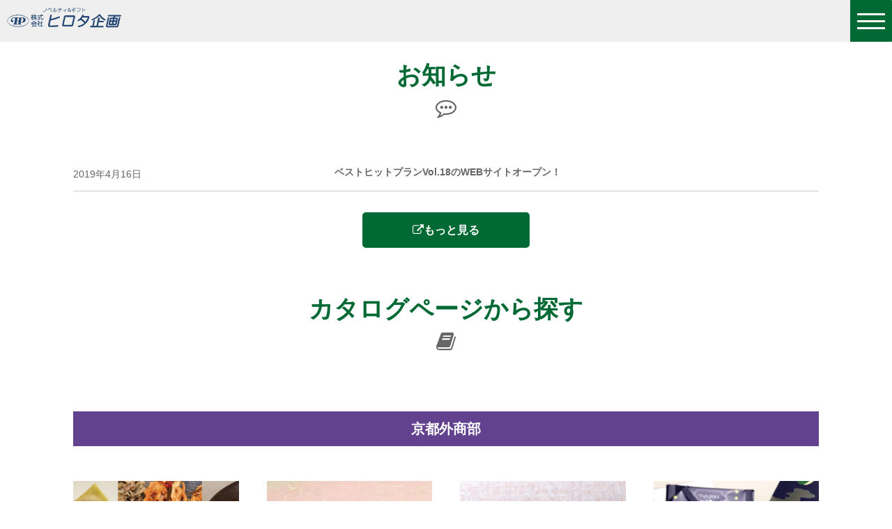

--- FILE ---
content_type: text/html; charset=UTF-8
request_url: https://www.hirota-pl.jp/category/cat21/cat21-02/
body_size: 10302
content:
<!DOCTYPE html>
<html lang="ja">

<head>
    
    
    
	<title>
				  特選肉 |
		販促・集客の企画・販売｜株式会社ヒロタ企画			</title>
	<meta charset="UTF-8" />
	<meta name="viewport" content="width=device-width, user-scalable=no">
	<meta name="format-detection" content="telephone=no"/>
	<meta name="description" content="" />
	<meta name="keywords" content="" />

	<!--[if lt IE 9]>
<script src="http://denno-sekai.com/wp-content/themes/twentyfourteen/js/html5.js"></script>
<![endif]-->
	<!--StyleSheets-->
	<link rel="stylesheet" href="https://www.hirota-pl.jp/wp/wp-content/themes/BestHitPlan/style.css?202601300658">
	<link rel="stylesheet" href="https://www.hirota-pl.jp/wp/wp-content/themes/BestHitPlan/edit.css?202601300658">
	<link rel="stylesheet" href="https://www.hirota-pl.jp/wp/wp-content/themes/BestHitPlan/css/font-awesome.min.css">
	<link rel="stylesheet" href="https://www.hirota-pl.jp/wp/wp-content/themes/BestHitPlan/css/animate.css">
	<link href="https://www.hirota-pl.jp/wp/wp-content/themes/BestHitPlan/css/animsition.css" rel="stylesheet">
	<link href="https://www.hirota-pl.jp/wp/wp-content/themes/BestHitPlan/css/scroll.css" rel="stylesheet">
	<link href="https://www.hirota-pl.jp/wp/wp-content/themes/BestHitPlan/css/slick.css" rel="stylesheet">
	<link href="https://www.hirota-pl.jp/wp/wp-content/themes/BestHitPlan/css/slick-theme.css" rel="stylesheet">
	<link href="https://fonts.googleapis.com/css?family=Mukta:700" rel="stylesheet">
	<link rel="stylesheet" href="https://use.typekit.net/qih6uok.css">
    <link href="https://www.hirota-pl.jp/wp/wp-content/themes/BestHitPlan/css/swiper.css" rel="stylesheet">



	<!--Scripts-->
	<script src="https://www.hirota-pl.jp/wp/wp-content/themes/BestHitPlan/js/jquery.js"></script>
	<script src="https://www.hirota-pl.jp/wp/wp-content/themes/BestHitPlan/js/jquery.multiscroll.js"></script>
	<script src="https://www.hirota-pl.jp/wp/wp-content/themes/BestHitPlan/js/main.js"></script>
    <script src="https://www.hirota-pl.jp/wp/wp-content/themes/BestHitPlan/js/swiper.js"></script>
    
	<!--スクロールイベント-->
	<link rel="stylesheet" href="https://www.hirota-pl.jp/wp/wp-content/themes/BestHitPlan/css/animate.css">
	<script src="https://www.hirota-pl.jp/wp/wp-content/themes/BestHitPlan/js/wow.js"></script>
	<script>
		new WOW().init();
	</script>
	<link href="https://www.hirota-pl.jp/wp/wp-content/themes/BestHitPlan/css/animsition.css" rel="stylesheet">
	<script src="https://www.hirota-pl.jp/wp/wp-content/themes/BestHitPlan/js/animsition.js"></script>
	<!--スクロールアニメーション-->
	<script src="https://www.hirota-pl.jp/wp/wp-content/themes/BestHitPlan/js/jquery-inview.js"></script>
<script type="text/javascript" src="//webfonts.xserver.jp/js/xserver.js"></script>
<meta name="google-site-verification" content="21AYRjVmNEfofl-eWw0I2FN4GL0z9eRUfen_7a4GX_A" />
	<meta name='robots' content='max-image-preview:large' />
<link rel="alternate" type="application/rss+xml" title="販促・集客の企画・販売｜株式会社ヒロタ企画 &raquo; 特選肉 カテゴリーのフィード" href="https://www.hirota-pl.jp/category/cat21/cat21-02/feed/" />
<script type="text/javascript">
/* <![CDATA[ */
window._wpemojiSettings = {"baseUrl":"https:\/\/s.w.org\/images\/core\/emoji\/15.0.3\/72x72\/","ext":".png","svgUrl":"https:\/\/s.w.org\/images\/core\/emoji\/15.0.3\/svg\/","svgExt":".svg","source":{"concatemoji":"https:\/\/www.hirota-pl.jp\/wp\/wp-includes\/js\/wp-emoji-release.min.js?ver=6.5.7"}};
/*! This file is auto-generated */
!function(i,n){var o,s,e;function c(e){try{var t={supportTests:e,timestamp:(new Date).valueOf()};sessionStorage.setItem(o,JSON.stringify(t))}catch(e){}}function p(e,t,n){e.clearRect(0,0,e.canvas.width,e.canvas.height),e.fillText(t,0,0);var t=new Uint32Array(e.getImageData(0,0,e.canvas.width,e.canvas.height).data),r=(e.clearRect(0,0,e.canvas.width,e.canvas.height),e.fillText(n,0,0),new Uint32Array(e.getImageData(0,0,e.canvas.width,e.canvas.height).data));return t.every(function(e,t){return e===r[t]})}function u(e,t,n){switch(t){case"flag":return n(e,"\ud83c\udff3\ufe0f\u200d\u26a7\ufe0f","\ud83c\udff3\ufe0f\u200b\u26a7\ufe0f")?!1:!n(e,"\ud83c\uddfa\ud83c\uddf3","\ud83c\uddfa\u200b\ud83c\uddf3")&&!n(e,"\ud83c\udff4\udb40\udc67\udb40\udc62\udb40\udc65\udb40\udc6e\udb40\udc67\udb40\udc7f","\ud83c\udff4\u200b\udb40\udc67\u200b\udb40\udc62\u200b\udb40\udc65\u200b\udb40\udc6e\u200b\udb40\udc67\u200b\udb40\udc7f");case"emoji":return!n(e,"\ud83d\udc26\u200d\u2b1b","\ud83d\udc26\u200b\u2b1b")}return!1}function f(e,t,n){var r="undefined"!=typeof WorkerGlobalScope&&self instanceof WorkerGlobalScope?new OffscreenCanvas(300,150):i.createElement("canvas"),a=r.getContext("2d",{willReadFrequently:!0}),o=(a.textBaseline="top",a.font="600 32px Arial",{});return e.forEach(function(e){o[e]=t(a,e,n)}),o}function t(e){var t=i.createElement("script");t.src=e,t.defer=!0,i.head.appendChild(t)}"undefined"!=typeof Promise&&(o="wpEmojiSettingsSupports",s=["flag","emoji"],n.supports={everything:!0,everythingExceptFlag:!0},e=new Promise(function(e){i.addEventListener("DOMContentLoaded",e,{once:!0})}),new Promise(function(t){var n=function(){try{var e=JSON.parse(sessionStorage.getItem(o));if("object"==typeof e&&"number"==typeof e.timestamp&&(new Date).valueOf()<e.timestamp+604800&&"object"==typeof e.supportTests)return e.supportTests}catch(e){}return null}();if(!n){if("undefined"!=typeof Worker&&"undefined"!=typeof OffscreenCanvas&&"undefined"!=typeof URL&&URL.createObjectURL&&"undefined"!=typeof Blob)try{var e="postMessage("+f.toString()+"("+[JSON.stringify(s),u.toString(),p.toString()].join(",")+"));",r=new Blob([e],{type:"text/javascript"}),a=new Worker(URL.createObjectURL(r),{name:"wpTestEmojiSupports"});return void(a.onmessage=function(e){c(n=e.data),a.terminate(),t(n)})}catch(e){}c(n=f(s,u,p))}t(n)}).then(function(e){for(var t in e)n.supports[t]=e[t],n.supports.everything=n.supports.everything&&n.supports[t],"flag"!==t&&(n.supports.everythingExceptFlag=n.supports.everythingExceptFlag&&n.supports[t]);n.supports.everythingExceptFlag=n.supports.everythingExceptFlag&&!n.supports.flag,n.DOMReady=!1,n.readyCallback=function(){n.DOMReady=!0}}).then(function(){return e}).then(function(){var e;n.supports.everything||(n.readyCallback(),(e=n.source||{}).concatemoji?t(e.concatemoji):e.wpemoji&&e.twemoji&&(t(e.twemoji),t(e.wpemoji)))}))}((window,document),window._wpemojiSettings);
/* ]]> */
</script>
<style id='wp-emoji-styles-inline-css' type='text/css'>

	img.wp-smiley, img.emoji {
		display: inline !important;
		border: none !important;
		box-shadow: none !important;
		height: 1em !important;
		width: 1em !important;
		margin: 0 0.07em !important;
		vertical-align: -0.1em !important;
		background: none !important;
		padding: 0 !important;
	}
</style>
<link rel='stylesheet' id='wp-block-library-css' href='https://www.hirota-pl.jp/wp/wp-includes/css/dist/block-library/style.min.css?ver=6.5.7' type='text/css' media='all' />
<style id='classic-theme-styles-inline-css' type='text/css'>
/*! This file is auto-generated */
.wp-block-button__link{color:#fff;background-color:#32373c;border-radius:9999px;box-shadow:none;text-decoration:none;padding:calc(.667em + 2px) calc(1.333em + 2px);font-size:1.125em}.wp-block-file__button{background:#32373c;color:#fff;text-decoration:none}
</style>
<style id='global-styles-inline-css' type='text/css'>
body{--wp--preset--color--black: #000000;--wp--preset--color--cyan-bluish-gray: #abb8c3;--wp--preset--color--white: #ffffff;--wp--preset--color--pale-pink: #f78da7;--wp--preset--color--vivid-red: #cf2e2e;--wp--preset--color--luminous-vivid-orange: #ff6900;--wp--preset--color--luminous-vivid-amber: #fcb900;--wp--preset--color--light-green-cyan: #7bdcb5;--wp--preset--color--vivid-green-cyan: #00d084;--wp--preset--color--pale-cyan-blue: #8ed1fc;--wp--preset--color--vivid-cyan-blue: #0693e3;--wp--preset--color--vivid-purple: #9b51e0;--wp--preset--gradient--vivid-cyan-blue-to-vivid-purple: linear-gradient(135deg,rgba(6,147,227,1) 0%,rgb(155,81,224) 100%);--wp--preset--gradient--light-green-cyan-to-vivid-green-cyan: linear-gradient(135deg,rgb(122,220,180) 0%,rgb(0,208,130) 100%);--wp--preset--gradient--luminous-vivid-amber-to-luminous-vivid-orange: linear-gradient(135deg,rgba(252,185,0,1) 0%,rgba(255,105,0,1) 100%);--wp--preset--gradient--luminous-vivid-orange-to-vivid-red: linear-gradient(135deg,rgba(255,105,0,1) 0%,rgb(207,46,46) 100%);--wp--preset--gradient--very-light-gray-to-cyan-bluish-gray: linear-gradient(135deg,rgb(238,238,238) 0%,rgb(169,184,195) 100%);--wp--preset--gradient--cool-to-warm-spectrum: linear-gradient(135deg,rgb(74,234,220) 0%,rgb(151,120,209) 20%,rgb(207,42,186) 40%,rgb(238,44,130) 60%,rgb(251,105,98) 80%,rgb(254,248,76) 100%);--wp--preset--gradient--blush-light-purple: linear-gradient(135deg,rgb(255,206,236) 0%,rgb(152,150,240) 100%);--wp--preset--gradient--blush-bordeaux: linear-gradient(135deg,rgb(254,205,165) 0%,rgb(254,45,45) 50%,rgb(107,0,62) 100%);--wp--preset--gradient--luminous-dusk: linear-gradient(135deg,rgb(255,203,112) 0%,rgb(199,81,192) 50%,rgb(65,88,208) 100%);--wp--preset--gradient--pale-ocean: linear-gradient(135deg,rgb(255,245,203) 0%,rgb(182,227,212) 50%,rgb(51,167,181) 100%);--wp--preset--gradient--electric-grass: linear-gradient(135deg,rgb(202,248,128) 0%,rgb(113,206,126) 100%);--wp--preset--gradient--midnight: linear-gradient(135deg,rgb(2,3,129) 0%,rgb(40,116,252) 100%);--wp--preset--font-size--small: 13px;--wp--preset--font-size--medium: 20px;--wp--preset--font-size--large: 36px;--wp--preset--font-size--x-large: 42px;--wp--preset--spacing--20: 0.44rem;--wp--preset--spacing--30: 0.67rem;--wp--preset--spacing--40: 1rem;--wp--preset--spacing--50: 1.5rem;--wp--preset--spacing--60: 2.25rem;--wp--preset--spacing--70: 3.38rem;--wp--preset--spacing--80: 5.06rem;--wp--preset--shadow--natural: 6px 6px 9px rgba(0, 0, 0, 0.2);--wp--preset--shadow--deep: 12px 12px 50px rgba(0, 0, 0, 0.4);--wp--preset--shadow--sharp: 6px 6px 0px rgba(0, 0, 0, 0.2);--wp--preset--shadow--outlined: 6px 6px 0px -3px rgba(255, 255, 255, 1), 6px 6px rgba(0, 0, 0, 1);--wp--preset--shadow--crisp: 6px 6px 0px rgba(0, 0, 0, 1);}:where(.is-layout-flex){gap: 0.5em;}:where(.is-layout-grid){gap: 0.5em;}body .is-layout-flex{display: flex;}body .is-layout-flex{flex-wrap: wrap;align-items: center;}body .is-layout-flex > *{margin: 0;}body .is-layout-grid{display: grid;}body .is-layout-grid > *{margin: 0;}:where(.wp-block-columns.is-layout-flex){gap: 2em;}:where(.wp-block-columns.is-layout-grid){gap: 2em;}:where(.wp-block-post-template.is-layout-flex){gap: 1.25em;}:where(.wp-block-post-template.is-layout-grid){gap: 1.25em;}.has-black-color{color: var(--wp--preset--color--black) !important;}.has-cyan-bluish-gray-color{color: var(--wp--preset--color--cyan-bluish-gray) !important;}.has-white-color{color: var(--wp--preset--color--white) !important;}.has-pale-pink-color{color: var(--wp--preset--color--pale-pink) !important;}.has-vivid-red-color{color: var(--wp--preset--color--vivid-red) !important;}.has-luminous-vivid-orange-color{color: var(--wp--preset--color--luminous-vivid-orange) !important;}.has-luminous-vivid-amber-color{color: var(--wp--preset--color--luminous-vivid-amber) !important;}.has-light-green-cyan-color{color: var(--wp--preset--color--light-green-cyan) !important;}.has-vivid-green-cyan-color{color: var(--wp--preset--color--vivid-green-cyan) !important;}.has-pale-cyan-blue-color{color: var(--wp--preset--color--pale-cyan-blue) !important;}.has-vivid-cyan-blue-color{color: var(--wp--preset--color--vivid-cyan-blue) !important;}.has-vivid-purple-color{color: var(--wp--preset--color--vivid-purple) !important;}.has-black-background-color{background-color: var(--wp--preset--color--black) !important;}.has-cyan-bluish-gray-background-color{background-color: var(--wp--preset--color--cyan-bluish-gray) !important;}.has-white-background-color{background-color: var(--wp--preset--color--white) !important;}.has-pale-pink-background-color{background-color: var(--wp--preset--color--pale-pink) !important;}.has-vivid-red-background-color{background-color: var(--wp--preset--color--vivid-red) !important;}.has-luminous-vivid-orange-background-color{background-color: var(--wp--preset--color--luminous-vivid-orange) !important;}.has-luminous-vivid-amber-background-color{background-color: var(--wp--preset--color--luminous-vivid-amber) !important;}.has-light-green-cyan-background-color{background-color: var(--wp--preset--color--light-green-cyan) !important;}.has-vivid-green-cyan-background-color{background-color: var(--wp--preset--color--vivid-green-cyan) !important;}.has-pale-cyan-blue-background-color{background-color: var(--wp--preset--color--pale-cyan-blue) !important;}.has-vivid-cyan-blue-background-color{background-color: var(--wp--preset--color--vivid-cyan-blue) !important;}.has-vivid-purple-background-color{background-color: var(--wp--preset--color--vivid-purple) !important;}.has-black-border-color{border-color: var(--wp--preset--color--black) !important;}.has-cyan-bluish-gray-border-color{border-color: var(--wp--preset--color--cyan-bluish-gray) !important;}.has-white-border-color{border-color: var(--wp--preset--color--white) !important;}.has-pale-pink-border-color{border-color: var(--wp--preset--color--pale-pink) !important;}.has-vivid-red-border-color{border-color: var(--wp--preset--color--vivid-red) !important;}.has-luminous-vivid-orange-border-color{border-color: var(--wp--preset--color--luminous-vivid-orange) !important;}.has-luminous-vivid-amber-border-color{border-color: var(--wp--preset--color--luminous-vivid-amber) !important;}.has-light-green-cyan-border-color{border-color: var(--wp--preset--color--light-green-cyan) !important;}.has-vivid-green-cyan-border-color{border-color: var(--wp--preset--color--vivid-green-cyan) !important;}.has-pale-cyan-blue-border-color{border-color: var(--wp--preset--color--pale-cyan-blue) !important;}.has-vivid-cyan-blue-border-color{border-color: var(--wp--preset--color--vivid-cyan-blue) !important;}.has-vivid-purple-border-color{border-color: var(--wp--preset--color--vivid-purple) !important;}.has-vivid-cyan-blue-to-vivid-purple-gradient-background{background: var(--wp--preset--gradient--vivid-cyan-blue-to-vivid-purple) !important;}.has-light-green-cyan-to-vivid-green-cyan-gradient-background{background: var(--wp--preset--gradient--light-green-cyan-to-vivid-green-cyan) !important;}.has-luminous-vivid-amber-to-luminous-vivid-orange-gradient-background{background: var(--wp--preset--gradient--luminous-vivid-amber-to-luminous-vivid-orange) !important;}.has-luminous-vivid-orange-to-vivid-red-gradient-background{background: var(--wp--preset--gradient--luminous-vivid-orange-to-vivid-red) !important;}.has-very-light-gray-to-cyan-bluish-gray-gradient-background{background: var(--wp--preset--gradient--very-light-gray-to-cyan-bluish-gray) !important;}.has-cool-to-warm-spectrum-gradient-background{background: var(--wp--preset--gradient--cool-to-warm-spectrum) !important;}.has-blush-light-purple-gradient-background{background: var(--wp--preset--gradient--blush-light-purple) !important;}.has-blush-bordeaux-gradient-background{background: var(--wp--preset--gradient--blush-bordeaux) !important;}.has-luminous-dusk-gradient-background{background: var(--wp--preset--gradient--luminous-dusk) !important;}.has-pale-ocean-gradient-background{background: var(--wp--preset--gradient--pale-ocean) !important;}.has-electric-grass-gradient-background{background: var(--wp--preset--gradient--electric-grass) !important;}.has-midnight-gradient-background{background: var(--wp--preset--gradient--midnight) !important;}.has-small-font-size{font-size: var(--wp--preset--font-size--small) !important;}.has-medium-font-size{font-size: var(--wp--preset--font-size--medium) !important;}.has-large-font-size{font-size: var(--wp--preset--font-size--large) !important;}.has-x-large-font-size{font-size: var(--wp--preset--font-size--x-large) !important;}
.wp-block-navigation a:where(:not(.wp-element-button)){color: inherit;}
:where(.wp-block-post-template.is-layout-flex){gap: 1.25em;}:where(.wp-block-post-template.is-layout-grid){gap: 1.25em;}
:where(.wp-block-columns.is-layout-flex){gap: 2em;}:where(.wp-block-columns.is-layout-grid){gap: 2em;}
.wp-block-pullquote{font-size: 1.5em;line-height: 1.6;}
</style>
<link rel="https://api.w.org/" href="https://www.hirota-pl.jp/wp-json/" /><link rel="alternate" type="application/json" href="https://www.hirota-pl.jp/wp-json/wp/v2/categories/189" /><link rel="EditURI" type="application/rsd+xml" title="RSD" href="https://www.hirota-pl.jp/wp/xmlrpc.php?rsd" />
<meta name="generator" content="WordPress 6.5.7" />
<script type="text/javascript">
	window._se_plugin_version = '8.1.9';
</script>
                <script>
                    var ajaxUrl = 'https://www.hirota-pl.jp/wp/wp-admin/admin-ajax.php';
                </script>
        </head>
	
<body id="wrapper" class="animsition">
<header>
	<div id="brand_logo">
		<a href="https://www.hirota-pl.jp/" class="animsition-link">
				<img src="https://www.hirota-pl.jp/wp/wp-content/themes/BestHitPlan/img/logo_hirota-pl_typeh.svg" alt="株式会社ヒロタ企画"/>
			</a>
		</div>
    <div class="outer-menu">
    <input class="checkbox-toggle" type="checkbox" />
    <div class="hamburger">
        <div></div>
    </div>
    <div class="menu">
        <div>
            <div>
               <div id="overlay_menu_wrap">
					<div class="overlay_menu01">
						<h4>ABOUT</h4>
                        <ul class="overlay_link">
                            <li><a href="https://www.hirota-pl.jp/newslist/" class="animsition-link hover_slide">ヒロタ企画トップ</a></li>
                            <li><a href="https://www.hirota-pl.jp/newslist/" class="animsition-link hover_slide">お知らせ</a></li>
                            <li><a href="https://www.hirota-pl.jp/guideline/" class="animsition-link hover_slide">ご利用の手引き</a></li>
                            <li><a href="https://www.hirota-pl.jp/contact/" class="animsition-link hover_slide">お問い合わせ</a></li>
                            <li><a href="https://www.hirota-pl.jp/profile/" class="animsition-link hover_slide">会社概要</a></li>
                            <li><a href="https://www.hirota-pl.jp/privacy-policy/" class="animsition-link hover_slide">プライバシーポリシー</a></li>
                        </ul>
					</div>
				</div>
            </div>
        </div>
    </div>
</div>
</header>		<main id="TopPage">
			<!--お知らせ表示-->
			<section id="head_line">
				<div class="container">
					<div class="section_title">
						<h3>お知らせ<span><i class="fa fa-commenting-o" aria-hidden="true"></i></span></h3>
					</div>
					<dl class="news_wrap wow fadeInUp" data-wow-duration="1s" data-wow-delay="1s">
																		<a class="animsition-link" href="https://www.hirota-pl.jp/news/%e3%83%99%e3%82%b9%e3%83%88%e3%83%92%e3%83%83%e3%83%88%e3%83%97%e3%83%a9%e3%83%b3vol-18%e3%81%aeweb%e3%82%b5%e3%82%a4%e3%83%88%e3%82%aa%e3%83%bc%e3%83%97%e3%83%b3%ef%bc%81/">
						<dt class="news_date">2019年4月16日</dt>
							<dd class="news_title">ベストヒットプランVol.18のWEBサイトオープン！</dd>
						</a>
											</dl>
										</div>
					<div id="cv_btn">
							<a href="https://www.hirota-pl.jp/news/" class="btn btn06 animsition-link"><i class="fa fa-external-link" aria-hidden="true"></i>もっと見る</a>
						
				</div>
			</section>

			<!--商品ページ一覧-->
			<section id="item_page_list">
				<div class="container">
					<div class="section_title">
						<h3>カタログページから探す<span><i class="fa fa-book fa-2x" aria-hidden="true"></i></span></h3>
					</div>
					<div class="page_index">
					 <div class="page_index_inner cat_01">
						<h4>京都外商部</h4>
					</div>
					<div id="page_list">
						<article>
							<a class="animsition-link page_list_link" href="https://www.hirota-pl.jp/bhp18/page-02/">
								<div class="page_link_box">
									<div class="eye_catch js-scroll-fadeIn-left">
										<img src="https://www.hirota-pl.jp/wp/wp-content/themes/BestHitPlan/img/eye002.jpg">
									<div class="page_number">
										002
									</div>
									</div>
									<div class="page_info">
										<h4 class="page_info_title">京の誠の物産展</h4>
																				<p class="page_info_explanation">会場が京都物産展に早変わり！</p>
											
								</div>
								<div class="page_arrow">
									<i class="fa fa-chevron-right" aria-hidden="true"></i>
								</div>
								</div>
							</a>
						</article>
						<article>
							<a class="animsition-link page_list_link" href="https://www.hirota-pl.jp/bhp18/page-03/">
								<div class="page_link_box">
									<div class="eye_catch js-scroll-fadeIn-left">
										<img src="https://www.hirota-pl.jp/wp/wp-content/themes/BestHitPlan/img/eye003.jpg">
									<div class="page_number">
										003
									</div>
									</div>
									<div class="page_info">
										<h4 class="page_info_title">京のこだわり特選①<span>聖護院八ッ橋総本店・豆政</span></h4>
																				<p class="page_info_explanation">伝統とモダンの街・京都。培われた伝統製法と時代に合った新しい感覚で創り出す逸品をセレクトしました。このページでは聖護院八ッ橋総本店・豆政の商品をご紹介します。</p>
											
										
								</div>
								<div class="page_arrow">
									<i class="fa fa-chevron-right" aria-hidden="true"></i>
								</div>
								</div>
							</a>
						</article>
						<article>
							<a class="animsition-link page_list_link" href="https://www.hirota-pl.jp/bhp18/page-04/">
								<div class="page_link_box">
									<div class="eye_catch js-scroll-fadeIn-left">
										<img src="https://www.hirota-pl.jp/wp/wp-content/themes/BestHitPlan/img/eye004.jpg">
									<div class="page_number">
										004
									</div>
									</div>
									<div class="page_info">
										<h4 class="page_info_title">京のこだわり特選②<span>俵屋吉富・鼓月</span></h4>
																				<p class="page_info_explanation">伝統とモダンの街・京都。培われた伝統製法と時代に合った新しい感覚で創り出す逸品をセレクトしました。このページでは俵屋吉富・鼓月の商品をご紹介します。</p>
											
										
									</div>
								<div class="page_arrow">
									<i class="fa fa-chevron-right" aria-hidden="true"></i>
								</div>
								</div>
							</a>
						</article>
						<article>
							<a class="animsition-link page_list_link" href="https://www.hirota-pl.jp/bhp18/page-05/">
								<div class="page_link_box">
									<div class="eye_catch js-scroll-fadeIn-left">
										<img src="https://www.hirota-pl.jp/wp/wp-content/themes/BestHitPlan/img/eye005.jpg">
									<div class="page_number">
										005
									</div>
									</div>
									<div class="page_info">
										<h4 class="page_info_title">京のこだわり特選③<span>祇薗辻利・高野屋貞広</span></h4>
																				<p class="page_info_explanation">伝統とモダンの街・京都。培われた伝統製法と時代に合った新しい感覚で創り出す逸品をセレクトしました。このページでは祇薗辻利・高野屋貞広の商品をご紹介します。</p>
											
										
								</div>
								<div class="page_arrow">
									<i class="fa fa-chevron-right" aria-hidden="true"></i>
								</div>
								</div>
							</a>
						</article>
						
						<article>
							<a class="animsition-link page_list_link" href="https://www.hirota-pl.jp/bhp18/page-06/">
								<div class="page_link_box">
									<div class="eye_catch js-scroll-fadeIn-left">
										<img src="https://www.hirota-pl.jp/wp/wp-content/themes/BestHitPlan/img/eye006.jpg">
									<div class="page_number">
										006
									</div>
									</div>
									<div class="page_info">
										<h4 class="page_info_title">京のこだわり特選④<span>井六園・京煎堂</span></h4>
																				<p class="page_info_explanation">伝統とモダンの街・京都。培われた伝統製法と時代に合った新しい感覚で創り出す逸品をセレクトしました。このページでは井六園・京煎堂の商品をご紹介します。</p>
											
										
								</div>
								<div class="page_arrow">
									<i class="fa fa-chevron-right" aria-hidden="true"></i>
								</div>
								</div>
							</a>
						</article>
						
						<article>
							<a class="animsition-link page_list_link" href="https://www.hirota-pl.jp/bhp18/page-07/">
								<div class="page_link_box">
									<div class="eye_catch js-scroll-fadeIn-left">
										<img src="https://www.hirota-pl.jp/wp/wp-content/themes/BestHitPlan/img/eye007.jpg">
									<div class="page_number">
										007
									</div>
									</div>
									<div class="page_info">
										<h4 class="page_info_title">京のこだわり特選⑤<span>京飴綾小路・二條若狭屋</span></h4>
																				<p class="page_info_explanation">伝統とモダンの街・京都。培われた伝統製法と時代に合った新しい感覚で創り出す逸品をセレクトしました。このページでは京飴綾小路・二條若狭屋の商品をご紹介します。</p>
											
										
								</div>
								<div class="page_arrow">
									<i class="fa fa-chevron-right" aria-hidden="true"></i>
								</div>
								</div>
							</a>
						</article>
						
						<article>
							<a class="animsition-link page_list_link" href="https://www.hirota-pl.jp/bhp18/page-08/">
								<div class="page_link_box">
									<div class="eye_catch js-scroll-fadeIn-left">
										<img src="https://www.hirota-pl.jp/wp/wp-content/themes/BestHitPlan/img/eye008.jpg">
									<div class="page_number">
										008
									</div>
									</div>
									<div class="page_info">
										<h4 class="page_info_title">京のこだわり特選⑥<span>三昇堂小倉・紫竹庵・平安殿</span></h4>
																				<p class="page_info_explanation">伝統とモダンの街・京都。培われた伝統製法と時代に合った新しい感覚で創り出す逸品をセレクトしました。このページでは三昇堂小倉・紫竹庵・平安殿の商品をご紹介します。</p>
											
										
								</div>
								<div class="page_arrow">
									<i class="fa fa-chevron-right" aria-hidden="true"></i>
								</div>
								</div>
							</a>
						</article>
						
						<article>
							<a class="animsition-link page_list_link" href="https://www.hirota-pl.jp/bhp18/page-09/">
								<div class="page_link_box">
									<div class="eye_catch js-scroll-fadeIn-left">
										<img src="https://www.hirota-pl.jp/wp/wp-content/themes/BestHitPlan/img/eye009.jpg">
									<div class="page_number">
										009
									</div>
									</div>
									<div class="page_info">
										<h4 class="page_info_title">京のこだわり特選⑦<span>フランス屋製菓・Crème de la Crème</span></h4>
																				<p class="page_info_explanation">伝統とモダンの街・京都。培われた伝統製法と時代に合った新しい感覚で創り出す逸品をセレクトしました。このページではフランス屋製菓・Crème de la Crèmeの商品をご紹介します。</p>
											
										
								</div>
								<div class="page_arrow">
									<i class="fa fa-chevron-right" aria-hidden="true"></i>
								</div>
								</div>
							</a>
						</article>
						
						<article>
							<a class="animsition-link page_list_link" href="https://www.hirota-pl.jp/bhp18/page-10/">
								<div class="page_link_box">
									<div class="eye_catch js-scroll-fadeIn-left">
										<img src="https://www.hirota-pl.jp/wp/wp-content/themes/BestHitPlan/img/eye010.jpg">
									<div class="page_number">
										010
									</div>
									</div>
									<div class="page_info">
										<h4 class="page_info_title">京のこだわり特選⑧<span>まざあぐうす・都松庵</span></h4>
																				<p class="page_info_explanation">伝統とモダンの街・京都。培われた伝統製法と時代に合った新しい感覚で創り出す逸品をセレクトしました。このページではまざあぐうす・都松庵の商品をご紹介します。</p>
											
										
								</div>
								<div class="page_arrow">
									<i class="fa fa-chevron-right" aria-hidden="true"></i>
								</div>
								</div>
							</a>
						</article>
						
						<article>
							<a class="animsition-link page_list_link" href="https://www.hirota-pl.jp/bhp18/page-11/">
								<div class="page_link_box">
									<div class="eye_catch js-scroll-fadeIn-left">
										<img src="https://www.hirota-pl.jp/wp/wp-content/themes/BestHitPlan/img/eye011.jpg">
									<div class="page_number">
										011
									</div>
									</div>
									<div class="page_info">
										<h4 class="page_info_title">京のこだわり特選⑨<span>京つけもの大藤</span></h4>
																				<p class="page_info_explanation">伝統とモダンの街・京都。培われた伝統製法と時代に合った新しい感覚で創り出す逸品をセレクトしました。このページでは京つけもの大藤の商品をご紹介します。</p>
											
										
								</div>
								<div class="page_arrow">
									<i class="fa fa-chevron-right" aria-hidden="true"></i>
								</div>
								</div>
							</a>
						</article>
						
						<article>
							<a class="animsition-link page_list_link" href="https://www.hirota-pl.jp/bhp18/page-12/">
								<div class="page_link_box">
									<div class="eye_catch js-scroll-fadeIn-left">
										<img src="https://www.hirota-pl.jp/wp/wp-content/themes/BestHitPlan/img/eye012.jpg">
									<div class="page_number">
										012
									</div>
									</div>
									<div class="page_info">
										<h4 class="page_info_title">京のこだわり特選⑩<span>野村佃煮・こと路</span></h4>
																				<p class="page_info_explanation">伝統とモダンの街・京都。培われた伝統製法と時代に合った新しい感覚で創り出す逸品をセレクトしました。このページでは野村佃煮・こと路の商品をご紹介します。</p>
											
										
								</div>
								<div class="page_arrow">
									<i class="fa fa-chevron-right" aria-hidden="true"></i>
								</div>
								</div>
							</a>
						</article>
						
						<article>
							<a class="animsition-link page_list_link" href="https://www.hirota-pl.jp/bhp18/page-13/">
								<div class="page_link_box">
									<div class="eye_catch js-scroll-fadeIn-left">
										<img src="https://www.hirota-pl.jp/wp/wp-content/themes/BestHitPlan/img/eye013.jpg">
									<div class="page_number">
										013
									</div>
									</div>
									<div class="page_info">
										<h4 class="page_info_title">京のこだわり特選⑪<span>かじの・わらびの里</span></h4>
																				<p class="page_info_explanation">伝統とモダンの街・京都。培われた伝統製法と時代に合った新しい感覚で創り出す逸品をセレクトしました。このページではかじの・わらびの里の商品をご紹介します。</p>
											
										
								</div>
								<div class="page_arrow">
									<i class="fa fa-chevron-right" aria-hidden="true"></i>
								</div>
								</div>
							</a>
						</article>
						
						<article>
							<a class="animsition-link page_list_link" href="https://www.hirota-pl.jp/bhp18/page-14/">
								<div class="page_link_box">
									<div class="eye_catch js-scroll-fadeIn-left">
										<img src="https://www.hirota-pl.jp/wp/wp-content/themes/BestHitPlan/img/eye014.jpg">
									<div class="page_number">
										014
									</div>
									</div>
									<div class="page_info">
										<h4 class="page_info_title">感謝のおもてなし</h4>
																				<p class="page_info_explanation">老舗・有名店のお菓子を一つずつご用意しました。お客様へのお茶請けなどにご利用ください。</p>
											
										
								</div>
								<div class="page_arrow">
									<i class="fa fa-chevron-right" aria-hidden="true"></i>
								</div>
								</div>
							</a>
						</article>
						</div>
					</div>
					<!--特選肉-->
					<div class="page_index">
						<div class="page_index_inner cat_02">
							<h4>特選肉</h4>
						</div>
						<div id="page_list">
							<article>
								<a class="animsition-link page_list_link" href="https://www.hirota-pl.jp/bhp18/page-16/">
									<div class="page_link_box">
										<div class="eye_catch js-scroll-fadeIn-left">
										<img src="https://www.hirota-pl.jp/wp/wp-content/themes/BestHitPlan/img/eye016.jpg">
									<div class="page_number">
										016
									</div>
									</div>
										<div class="page_info">
											<h4 class="page_info_title">日本三大和牛</h4>
																					<p class="page_info_explanation">日本を代表する近江牛・神戸牛・松阪牛の逸品をご紹介します。</p>
											
									</div>
										<div class="page_arrow">
											<i class="fa fa-chevron-right" aria-hidden="true"></i>
										</div>
									</div>
								</a>
							</article>
							
							<article>
								<a class="animsition-link page_list_link" href="https://www.hirota-pl.jp/bhp18/page-17/">
									<div class="page_link_box">
										<div class="eye_catch js-scroll-fadeIn-left">
										<img src="https://www.hirota-pl.jp/wp/wp-content/themes/BestHitPlan/img/eye017.jpg">
									<div class="page_number">
										017
									</div>
									</div>
										<div class="page_info">
											<h4 class="page_info_title">佐賀牛・ブランド豚</h4>
																					<p class="page_info_explanation">美味しい佐賀牛と選び抜かれた逸品豚肉をご紹介します。</p>
											
											
										</div>
										<div class="page_arrow">
											<i class="fa fa-chevron-right" aria-hidden="true"></i>
										</div>
									</div>
								</a>
							</article>
							
							<article>
								<a class="animsition-link page_list_link" href="https://www.hirota-pl.jp/bhp18/page-18/">
									<div class="page_link_box">
										<div class="eye_catch js-scroll-fadeIn-left">
										<img src="https://www.hirota-pl.jp/wp/wp-content/themes/BestHitPlan/img/eye018.jpg">
									<div class="page_number">
										018
									</div>
									</div>
										<div class="page_info">
											<h4 class="page_info_title">ニッポンハム・惣菜</h4>
																					<p class="page_info_explanation">こだわりのギフト・ニッポンハムの商品と厳選された肉を使った惣菜をご紹介します。</p>
											
											
										</div>
										<div class="page_arrow">
											<i class="fa fa-chevron-right" aria-hidden="true"></i>
										</div>
									</div>
								</a>
							</article>
						</div>
					</div>
					<!--パン・たまご-->
					<div class="page_index">
						<div class="page_index_inner cat_03">
							<h4>パン・たまご</h4>
						</div>
						<div id="page_list">
							<article>
								<a class="animsition-link page_list_link" href="https://www.hirota-pl.jp/bhp18/page-19/">
									<div class="page_link_box">
										<div class="eye_catch js-scroll-fadeIn-left">
										<img src="https://www.hirota-pl.jp/wp/wp-content/themes/BestHitPlan/img/eye019.jpg">
									<div class="page_number">
										019
									</div>
									</div>
										<div class="page_info">
											<h4 class="page_info_title">こだわりパン工房</h4>
																			<p class="page_info_explanation">こだｗりの素材を使った極上のデニッシュパン。パン本来のおいしさを存分にお楽しみください。</p>
											
											
										</div>
										<div class="page_arrow">
											<i class="fa fa-chevron-right" aria-hidden="true"></i>
										</div>
									</div>
								</a>
							</article>
							
							<article>
								<a class="animsition-link page_list_link" href="https://www.hirota-pl.jp/bhp18/page-20/">
									<div class="page_link_box">
										<div class="eye_catch js-scroll-fadeIn-left">
										<img src="https://www.hirota-pl.jp/wp/wp-content/themes/BestHitPlan/img/eye020.jpg">
									<div class="page_number">
										020
									</div>
									</div>
										<div class="page_info">
											<h4 class="page_info_title">こだわりたまご</h4>
																					<p class="page_info_explanation">広島の世羅高原からお届けするこだわりたまごと、古くから薬膳料理などにも使用された烏骨鶏のたまごを使った逸品をご紹介します。</p>
											
										
										</div>
										<div class="page_arrow">
											<i class="fa fa-chevron-right" aria-hidden="true"></i>
										</div>
									</div>
								</a>
							</article>
							<article>
							</article>
	
						</div>
					</div>
					
					<!--グルメ博覧会-->
					<div class="page_index">
						<div class="page_index_inner cat_04">
							<h4>全国グルメ博覧会</h4>
						</div>
						<div id="page_list">
							<article>
								<a class="animsition-link page_list_link" href="https://www.hirota-pl.jp/bhp18/page-21/">
									<div class="page_link_box">
										<div class="eye_catch js-scroll-fadeIn-left">
										<img src="https://www.hirota-pl.jp/wp/wp-content/themes/BestHitPlan/img/eye021.jpg">
									<div class="page_number">
										021
									</div>
									</div>
										<div class="page_info">
											<h4 class="page_info_title">全国グルメ博覧会①<span>わらく堂・清水屋</span></h4>
																			<p class="page_info_explanation">全国各地の有名店の逸品をお届けします。<br>［わらく堂・清水屋］</p>
											
											
										</div>
										<div class="page_arrow">
											<i class="fa fa-chevron-right" aria-hidden="true"></i>
										</div>
									</div>
								</a>
							</article>
							
							<article>
								<a class="animsition-link page_list_link" href="https://www.hirota-pl.jp/bhp18/page-22/">
									<div class="page_link_box">
										<div class="eye_catch js-scroll-fadeIn-left">
										<img src="https://www.hirota-pl.jp/wp/wp-content/themes/BestHitPlan/img/eye022.jpg">
									<div class="page_number">
										022
									</div>
									</div>
										<div class="page_info">
											<h4 class="page_info_title">全国グルメ博覧会②<span>森長・カスターニャ</span></h4>
																				<p class="page_info_explanation">全国各地の有名店の逸品をお届けします。<br>［森長・カスターニャ］</p>
											
											
										</div>
										<div class="page_arrow">
											<i class="fa fa-chevron-right" aria-hidden="true"></i>
										</div>
									</div>
								</a>
							</article>
							
							<article>
								<a class="animsition-link page_list_link" href="https://www.hirota-pl.jp/bhp18/page-23/">
									<div class="page_link_box">
										<div class="eye_catch js-scroll-fadeIn-left">
										<img src="https://www.hirota-pl.jp/wp/wp-content/themes/BestHitPlan/img/eye023.jpg">
									<div class="page_number">
										023
									</div>
									</div>
										<div class="page_info">
											<h4 class="page_info_title">全国グルメ博覧会③<span>ファクトリーシン・イルローザ・さかえ屋</span></h4>
																				<p class="page_info_explanation">全国各地の有名店の逸品をお届けします。<br>［ファクトリーシン・イルローザ・さかえ屋］</p>
											
										
										</div>
										<div class="page_arrow">
											<i class="fa fa-chevron-right" aria-hidden="true"></i>
										</div>
									</div>
								</a>
							</article>
							
							<article>
								<a class="animsition-link page_list_link" href="https://www.hirota-pl.jp/bhp18/page-24/">
									<div class="page_link_box">
										<div class="eye_catch js-scroll-fadeIn-left">
										<img src="https://www.hirota-pl.jp/wp/wp-content/themes/BestHitPlan/img/eye024.jpg">
									<div class="page_number">
										024
									</div>
									</div>
										<div class="page_info">
											<h4 class="page_info_title">全国グルメ博覧会④<span>和・洋スイーツ</span></h4>
																					<p class="page_info_explanation">全国各地の有名店の逸品をお届けします。<br>［和・洋スイーツ］</p>
											
										
										</div>
										<div class="page_arrow">
											<i class="fa fa-chevron-right" aria-hidden="true"></i>
										</div>
									</div>
								</a>
							</article>
							
							<article>
								<a class="animsition-link page_list_link" href="https://www.hirota-pl.jp/bhp18/page-25/">
									<div class="page_link_box">
										<div class="eye_catch js-scroll-fadeIn-left">
										<img src="https://www.hirota-pl.jp/wp/wp-content/themes/BestHitPlan/img/eye025.jpg">
									<div class="page_number">
										025
									</div>
									</div>
										<div class="page_info">
											<h4 class="page_info_title">全国グルメ博覧会⑤<span>生鮮食品</span></h4>
																						<p class="page_info_explanation">全国各地の有名店の逸品をお届けします。<br>［生鮮食品］</p>
												
										</div>
										<div class="page_arrow">
											<i class="fa fa-chevron-right" aria-hidden="true"></i>
										</div>
									</div>
								</a>
							</article>
							
							<article>
								<a class="animsition-link page_list_link" href="https://www.hirota-pl.jp/bhp18/page-26/">
									<div class="page_link_box">
										<div class="eye_catch js-scroll-fadeIn-left">
										<img src="https://www.hirota-pl.jp/wp/wp-content/themes/BestHitPlan/img/eye026.jpg">
									<div class="page_number">
										026
									</div>
									</div>
										<div class="page_info">
											<h4 class="page_info_title">全国グルメ博覧会⑥<span>日高昆布・月揚庵・わらしべ屋</span></h4>
																						<p class="page_info_explanation">全国各地の有名店の逸品をお届けします。<br>［日高昆布・月揚庵・わらしべ屋］</p>
												
										</div>
										<div class="page_arrow">
											<i class="fa fa-chevron-right" aria-hidden="true"></i>
										</div>
									</div>
								</a>
							</article>
							
							<article>
								<a class="animsition-link page_list_link" href="https://www.hirota-pl.jp/bhp18/page-27/">
									<div class="page_link_box">
										<div class="eye_catch js-scroll-fadeIn-left">
										<img src="https://www.hirota-pl.jp/wp/wp-content/themes/BestHitPlan/img/eye027.jpg">
									<div class="page_number">
										027
									</div>
									</div>
										<div class="page_info">
											<h4 class="page_info_title">全国グルメ博覧会⑦<span>しゅうぼう・伊東屋・豚嘻嘻・萬坊</span></h4>
																						<p class="page_info_explanation">全国各地の有名店の逸品をお届けします。<br>［しゅうぼう・伊東屋・豚嘻嘻・萬坊］</p>
												
										</div>
										<div class="page_arrow">
											<i class="fa fa-chevron-right" aria-hidden="true"></i>
										</div>
									</div>
								</a>
							</article>
							
							<article>
								<a class="animsition-link page_list_link" href="https://www.hirota-pl.jp/bhp18/page-28/">
									<div class="page_link_box">
										<div class="eye_catch js-scroll-fadeIn-left">
										<img src="https://www.hirota-pl.jp/wp/wp-content/themes/BestHitPlan/img/eye028.jpg">
									<div class="page_number">
										028
									</div>
									</div>
										<div class="page_info">
											<h4 class="page_info_title">全国グルメ博覧会⑧<span>こしひかり・五代梅、他</span></h4>
																						<p class="page_info_explanation">全国各地の有名店の逸品をお届けします。<br>［こしひかり・五代梅、他］</p>
												
										</div>
										<div class="page_arrow">
											<i class="fa fa-chevron-right" aria-hidden="true"></i>
										</div>
									</div>
								</a>
							</article>
							
							<article>
								<a class="animsition-link page_list_link" href="https://www.hirota-pl.jp/bhp18/page-29/">
									<div class="page_link_box">
										<div class="eye_catch js-scroll-fadeIn-left">
										<img src="https://www.hirota-pl.jp/wp/wp-content/themes/BestHitPlan/img/eye029.jpg">
									<div class="page_number">
										029
									</div>
									</div>
										<div class="page_info">
											<h4 class="page_info_title">全国グルメ博覧会⑨<span>こだわり調味料</span></h4>
																						<p class="page_info_explanation">全国各地の有名店の逸品をお届けします。<br>［こだわり調味料］</p>
												
										</div>
										<div class="page_arrow">
											<i class="fa fa-chevron-right" aria-hidden="true"></i>
										</div>
									</div>
								</a>
							</article>
							
							<article>
								<a class="animsition-link page_list_link" href="https://www.hirota-pl.jp/bhp18/page-30/">
									<div class="page_link_box">
										<div class="eye_catch js-scroll-fadeIn-left">
										<img src="https://www.hirota-pl.jp/wp/wp-content/themes/BestHitPlan/img/eye030.jpg">
									<div class="page_number">
										030
									</div>
									</div>
										<div class="page_info">
											<h4 class="page_info_title">全国グルメ博覧会⑩<span>グルメ総合</span></h4>
																						<p class="page_info_explanation">全国各地の有名店の逸品をお届けします。<br>［グルメ総合］</p>
												
										</div>
										<div class="page_arrow">
											<i class="fa fa-chevron-right" aria-hidden="true"></i>
										</div>
									</div>
								</a>
							</article>
	
						</div>
					</div>
					
					<!--日本列島うまいもん市-->
					<div class="page_index">
						<div class="page_index_inner cat_05">
							<h4>日本列島うまいもん市</h4>
						</div>
						<div id="page_list">
							<article>
								<a class="animsition-link page_list_link" href="https://www.hirota-pl.jp/bhp18/page-31/">
									<div class="page_link_box">
										<div class="eye_catch js-scroll-fadeIn-left">
										<img src="https://www.hirota-pl.jp/wp/wp-content/themes/BestHitPlan/img/eye031.jpg">
									<div class="page_number">
										031
									</div>
									</div>
										<div class="page_info">
											<h4 class="page_info_title">日本列島うまいもん市①<span>北海道・東北編</span></h4>
																						<p class="page_info_explanation">各種集客イベントの記念品・確約品など幅広くご利用いただける人気のグルメ企画です！<br>北海道・東北編</p>
												
										</div>
										<div class="page_arrow">
											<i class="fa fa-chevron-right" aria-hidden="true"></i>
										</div>
									</div>
								</a>
							</article>
							
							<article>
								<a class="animsition-link page_list_link" href="https://www.hirota-pl.jp/bhp18/page-32/">
									<div class="page_link_box">
										<div class="eye_catch js-scroll-fadeIn-left">
										<img src="https://www.hirota-pl.jp/wp/wp-content/themes/BestHitPlan/img/eye032.jpg">
									<div class="page_number">
										032
									</div>
									</div>
										<div class="page_info">
											<h4 class="page_info_title">日本列島うまいもん市②<span>関東・甲信越・東海・北陸編</span></h4>
																						<p class="page_info_explanation">各種集客イベントの記念品・確約品など幅広くご利用いただける人気のグルメ企画です！<br>関東・甲信越・東海・北陸編</p>
												
										</div>
										<div class="page_arrow">
											<i class="fa fa-chevron-right" aria-hidden="true"></i>
										</div>
									</div>
								</a>
							</article>
							
							<article>
								<a class="animsition-link page_list_link" href="https://www.hirota-pl.jp/bhp18/page-33/">
									<div class="page_link_box">
										<div class="eye_catch js-scroll-fadeIn-left">
										<img src="https://www.hirota-pl.jp/wp/wp-content/themes/BestHitPlan/img/eye033.jpg">
									<div class="page_number">
										033
									</div>
									</div>
										<div class="page_info">
											<h4 class="page_info_title">日本列島うまいもん市③<span>近畿・中国・四国・九州沖縄編</span></h4>
																						<p class="page_info_explanation">各種集客イベントの記念品・確約品など幅広くご利用いただける人気のグルメ企画です！<br>近畿・中国・四国・九州沖縄編</p>
												
										</div>
										<div class="page_arrow">
											<i class="fa fa-chevron-right" aria-hidden="true"></i>
										</div>
									</div>
								</a>
							</article>
							
							<article>
								<a class="animsition-link page_list_link" href="https://www.hirota-pl.jp/bhp18/page-34/">
									<div class="page_link_box">
										<div class="eye_catch js-scroll-fadeIn-left">
										<img src="https://www.hirota-pl.jp/wp/wp-content/themes/BestHitPlan/img/eye034.jpg">
									<div class="page_number">
										031
									</div>
									</div>
										<div class="page_info">
											<h4 class="page_info_title">日本列島うまいもん市④<span>美味しい麺々編</span></h4>
																						<p class="page_info_explanation">各種集客イベントの記念品・確約品など幅広くご利用いただける人気のグルメ企画です！<br>美味しい麺々編</p>
												
										</div>
										<div class="page_arrow">
											<i class="fa fa-chevron-right" aria-hidden="true"></i>
										</div>
									</div>
								</a>
							</article>
						</div>
					</div>
					
					<!--御祝・オーダー商品-->
					<div class="page_index">
						<div class="page_index_inner cat_06">
							<h4>御祝好適品・オーダー商品</h4>
						</div>
						<div id="page_list">
							<article>
								<a class="animsition-link page_list_link" href="https://www.hirota-pl.jp/bhp18/page-35/">
									<div class="page_link_box">
										<div class="eye_catch js-scroll-fadeIn-left">
										<img src="https://www.hirota-pl.jp/wp/wp-content/themes/BestHitPlan/img/eye035.jpg">
									<div class="page_number">
										035
									</div>
									</div>
										<div class="page_info">
											<h4 class="page_info_title">お祝い事の好適品</h4>
																						<p class="page_info_explanation">創業祭・周年祭・継承展などおめでたい催しや御祝催事に最適な縁起のよい商品を集めました！</p>
												
										</div>
										<div class="page_arrow">
											<i class="fa fa-chevron-right" aria-hidden="true"></i>
										</div>
									</div>
								</a>
							</article>
							
							<article>
								<a class="animsition-link page_list_link" href="https://www.hirota-pl.jp/bhp18/page-36/">
									<div class="page_link_box">
										<div class="eye_catch js-scroll-fadeIn-left">
										<img src="https://www.hirota-pl.jp/wp/wp-content/themes/BestHitPlan/img/eye036.jpg">
									<div class="page_number">
										036
									</div>
									</div>
										<div class="page_info">
											<h4 class="page_info_title">オリジナルオーダー商品</h4>
																						<p class="page_info_explanation">各インパクトのあるオリジナル柄でつくる扇子とシャンタンチーフ・ふろしきはいかがですか？</p>
												
										</div>
										<div class="page_arrow">
											<i class="fa fa-chevron-right" aria-hidden="true"></i>
										</div>
									</div>
								</a>
							</article>
							
							<article>	
							</article>
							
							
						</div>
					</div>
					
					<!--くらしと健康-->
					<div class="page_index">
						<div class="page_index_inner cat_07">
							<h4>くらしと健康</h4>
						</div>
						<div id="page_list">
							<article>
								<a class="animsition-link page_list_link" href="https://www.hirota-pl.jp/bhp18/page-37/">
									<div class="page_link_box">
										<div class="eye_catch js-scroll-fadeIn-left">
										<img src="https://www.hirota-pl.jp/wp/wp-content/themes/BestHitPlan/img/eye037.jpg">
									<div class="page_number">
										037
									</div>
									</div>
										<div class="page_info">
											<h4 class="page_info_title">風呂敷・和もの</h4>
																						<p class="page_info_explanation">和のセンスが光る名入れ風呂敷と和もの商品を集めました。</p>
												
										</div>
										<div class="page_arrow">
											<i class="fa fa-chevron-right" aria-hidden="true"></i>
										</div>
									</div>
								</a>
							</article>
							
							<article>
								<a class="animsition-link page_list_link" href="https://www.hirota-pl.jp/bhp18/page-38/">
									<div class="page_link_box">
										<div class="eye_catch js-scroll-fadeIn-left">
										<img src="https://www.hirota-pl.jp/wp/wp-content/themes/BestHitPlan/img/eye038.jpg">
									<div class="page_number">
										038
									</div>
									</div>
										<div class="page_info">
											<h4 class="page_info_title">美容タオル・熊野筆</h4>
																						<p class="page_info_explanation">女性をターゲットとした記念品や販促に最適な美容タオルと熊野筆商品をセレクト。</p>
												
										</div>
										<div class="page_arrow">
											<i class="fa fa-chevron-right" aria-hidden="true"></i>
										</div>
									</div>
								</a>
							</article>
							
							<article>
								<a class="animsition-link page_list_link" href="https://www.hirota-pl.jp/bhp18/page-39/">
									<div class="page_link_box">
										<div class="eye_catch js-scroll-fadeIn-left">
										<img src="https://www.hirota-pl.jp/wp/wp-content/themes/BestHitPlan/img/eye039.jpg">
									<div class="page_number">
										039
									</div>
									</div>
										<div class="page_info">
											<h4 class="page_info_title">快適便利グッズ</h4>
																						<p class="page_info_explanation">こんなのが欲しかった！快適グッズと生活に役に立つ便利アイテムが満載！</p>
												
										</div>
										<div class="page_arrow">
											<i class="fa fa-chevron-right" aria-hidden="true"></i>
										</div>
									</div>
								</a>
							</article>
							
							<article>
								<a class="animsition-link page_list_link" href="https://www.hirota-pl.jp/bhp18/page-40/">
									<div class="page_link_box">
										<div class="eye_catch js-scroll-fadeIn-left">
										<img src="https://www.hirota-pl.jp/wp/wp-content/themes/BestHitPlan/img/eye040.jpg">
									<div class="page_number">
										040
									</div>
									</div>
										<div class="page_info">
											<h4 class="page_info_title">生活・キッチン用品</h4>
																						<p class="page_info_explanation">毎日の生活が楽しくなる！そんな生活雑貨・キッチン雑貨をセレクトしました。</p>
												
										</div>
										<div class="page_arrow">
											<i class="fa fa-chevron-right" aria-hidden="true"></i>
										</div>
									</div>
								</a>
							</article>
							
							<article>
								<a class="animsition-link page_list_link" href="https://www.hirota-pl.jp/bhp18/page-41/">
									<div class="page_link_box">
										<div class="eye_catch js-scroll-fadeIn-left">
										<img src="https://www.hirota-pl.jp/wp/wp-content/themes/BestHitPlan/img/eye041.jpg">
									<div class="page_number">
										041
									</div>
									</div>
										<div class="page_info">
											<h4 class="page_info_title">調理家電・キッチン用品</h4>
																						<p class="page_info_explanation">便利なキッチン家電が大集合！毎日のお料理を楽しく演出します。</p>
												
										</div>
										<div class="page_arrow">
											<i class="fa fa-chevron-right" aria-hidden="true"></i>
										</div>
									</div>
								</a>
							</article>
							
							<article>
								<a class="animsition-link page_list_link" href="https://www.hirota-pl.jp/bhp18/page-42/">
									<div class="page_link_box">
										<div class="eye_catch js-scroll-fadeIn-left">
										<img src="https://www.hirota-pl.jp/wp/wp-content/themes/BestHitPlan/img/eye042.jpg">
									<div class="page_number">
										042
									</div>
									</div>
										<div class="page_info">
											<h4 class="page_info_title">健康生活のお手伝い</h4>
																						<p class="page_info_explanation">健康であることがますます注目される今、来場プレゼントや確約にたいへん喜ばれる商品です。</p>
												
										</div>
										<div class="page_arrow">
											<i class="fa fa-chevron-right" aria-hidden="true"></i>
										</div>
									</div>
								</a>
							</article>
							
							<article>
								<a class="animsition-link page_list_link" href="https://www.hirota-pl.jp/bhp18/page-43/">
									<div class="page_link_box">
										<div class="eye_catch js-scroll-fadeIn-left">
										<img src="https://www.hirota-pl.jp/wp/wp-content/themes/BestHitPlan/img/eye043.jpg">
									<div class="page_number">
										043
									</div>
									</div>
										<div class="page_info">
											<h4 class="page_info_title">うれしい家電プレゼント</h4>
																						<p class="page_info_explanation">動員目的の目玉企画にぴったり！ご予算の立てやすい2つの価格帯でラインナップしました！</p>
												
										</div>
										<div class="page_arrow">
											<i class="fa fa-chevron-right" aria-hidden="true"></i>
										</div>
									</div>
								</a>
							</article>
							
						</div>
					</div>
					
					<!--抽選＆笑客企画-->
					<div class="page_index">
						<div class="page_index_inner cat_08">
							<h4>抽選＆笑客企画2019</h4>
						</div>
						<div id="page_list">
							<article>
								<a class="animsition-link page_list_link" href="https://www.hirota-pl.jp/bhp18/page-44/">
									<div class="page_link_box">
										<div class="eye_catch js-scroll-fadeIn-left">
										<img src="https://www.hirota-pl.jp/wp/wp-content/themes/BestHitPlan/img/eye044.jpg">
									<div class="page_number">
										044
									</div>
									</div>
										<div class="page_info">
											<h4 class="page_info_title">詰め放題</h4>
																						<p class="page_info_explanation">男女問わず！年齢問わず！会場中が盛り上がる定番詰め放題企画です。</p>
												
										</div>
										<div class="page_arrow">
											<i class="fa fa-chevron-right" aria-hidden="true"></i>
										</div>
									</div>
								</a>
							</article>
							
							<article>
								<a class="animsition-link page_list_link" href="https://www.hirota-pl.jp/bhp18/page-45/">
									<div class="page_link_box">
										<div class="eye_catch js-scroll-fadeIn-left">
										<img src="https://www.hirota-pl.jp/wp/wp-content/themes/BestHitPlan/img/eye045.jpg">
									<div class="page_number">
										045
									</div>
									</div>
										<div class="page_info">
											<h4 class="page_info_title">美味しさ直行便3,000円コース</h4>
																						<p class="page_info_explanation">美味しさそのままお届けします！送料込みの宅配ギフト「嵯峨」。</p>
												
										</div>
										<div class="page_arrow">
											<i class="fa fa-chevron-right" aria-hidden="true"></i>
										</div>
									</div>
								</a>
							</article>
							
							<article>
								<a class="animsition-link page_list_link" href="https://www.hirota-pl.jp/bhp18/page-46/">
									<div class="page_link_box">
										<div class="eye_catch js-scroll-fadeIn-left">
										<img src="https://www.hirota-pl.jp/wp/wp-content/themes/BestHitPlan/img/eye046.jpg">
									<div class="page_number">
										046
									</div>
									</div>
										<div class="page_info">
											<h4 class="page_info_title">美味しさ直行便5,000円コース</h4>
																						<p class="page_info_explanation">美味しさそのままお届けします！送料込みの宅配ギフト「御所」。</p>
												
										</div>
										<div class="page_arrow">
											<i class="fa fa-chevron-right" aria-hidden="true"></i>
										</div>
									</div>
								</a>
							</article>
							
							<article>
								<a class="animsition-link page_list_link" href="https://www.hirota-pl.jp/bhp18/page-47/">
									<div class="page_link_box">
										<div class="eye_catch js-scroll-fadeIn-left">
										<img src="https://www.hirota-pl.jp/wp/wp-content/themes/BestHitPlan/img/eye047.jpg">
									<div class="page_number">
										047
									</div>
									</div>
										<div class="page_info">
											<h4 class="page_info_title">抽選・あみだくじ①<span>ヘルス＆ビューティー</span></h4>
																						<p class="page_info_explanation">定番の抽選くじ付きイベントキット。健康・美容商品をセレクトしました。</p>
												
										</div>
										<div class="page_arrow">
											<i class="fa fa-chevron-right" aria-hidden="true"></i>
										</div>
									</div>
								</a>
							</article>
							
							<article>
								<a class="animsition-link page_list_link" href="https://www.hirota-pl.jp/bhp18/page-48/">
									<div class="page_link_box">
										<div class="eye_catch js-scroll-fadeIn-left">
										<img src="https://www.hirota-pl.jp/wp/wp-content/themes/BestHitPlan/img/eye048.jpg">
									<div class="page_number">
										048
									</div>
									</div>
										<div class="page_info">
											<h4 class="page_info_title">抽選・あみだくじ②<span>キッチン家電・雑貨</span></h4>
																						<p class="page_info_explanation">定番の抽選くじ付きイベントキット。キッチン家電・生活雑貨商品をセレクトしました。</p>
												
										</div>
										<div class="page_arrow">
											<i class="fa fa-chevron-right" aria-hidden="true"></i>
										</div>
									</div>
								</a>
							</article>
							
							<article>
								<a class="animsition-link page_list_link" href="https://www.hirota-pl.jp/bhp18/page-49/">
									<div class="page_link_box">
										<div class="eye_catch js-scroll-fadeIn-left">
										<img src="https://www.hirota-pl.jp/wp/wp-content/themes/BestHitPlan/img/eye049.jpg">
									<div class="page_number">
										049
									</div>
									</div>
										<div class="page_info">
											<h4 class="page_info_title">抽選・あみだくじ③<span>北海道グルメ</span></h4>
																						<p class="page_info_explanation">定番の抽選くじ付きイベントキット。北海道で人気のグルメをセレクトしました。</p>
												
										</div>
										<div class="page_arrow">
											<i class="fa fa-chevron-right" aria-hidden="true"></i>
										</div>
									</div>
								</a>
							</article>
							
							<article>
								<a class="animsition-link page_list_link" href="https://www.hirota-pl.jp/bhp18/page-49/">
									<div class="page_link_box">
										<div class="eye_catch js-scroll-fadeIn-left">
										<img src="https://www.hirota-pl.jp/wp/wp-content/themes/BestHitPlan/img/eye049.jpg">
									<div class="page_number">
										050
									</div>
									</div>
										<div class="page_info">
											<h4 class="page_info_title">抽選・あみだくじ④<span>九州グルメ</span></h4>
																						<p class="page_info_explanation">定番の抽選くじ付きイベントキット。九州で人気のグルメをセレクトしました。</p>
												
										</div>
										<div class="page_arrow">
											<i class="fa fa-chevron-right" aria-hidden="true"></i>
										</div>
									</div>
								</a>
							</article>
							
							<article>
								<a class="animsition-link page_list_link" href="https://www.hirota-pl.jp/bhp18/page-49/">
									<div class="page_link_box">
										<div class="eye_catch js-scroll-fadeIn-left">
										<img src="https://www.hirota-pl.jp/wp/wp-content/themes/BestHitPlan/img/eye049.jpg">
									<div class="page_number">
										051
									</div>
									</div>
										<div class="page_info">
											<h4 class="page_info_title">抽選・あみだくじ⑤<span>京都グルメ</span></h4>
																						<p class="page_info_explanation">定番の抽選くじ付きイベントキット。京都で人気のグルメをセレクトしました。</p>
												
										</div>
										<div class="page_arrow">
											<i class="fa fa-chevron-right" aria-hidden="true"></i>
										</div>
									</div>
								</a>
							</article>
							
							<article>
								<a class="animsition-link page_list_link" href="https://www.hirota-pl.jp/bhp18/page-52/">
									<div class="page_link_box">
										<div class="eye_catch js-scroll-fadeIn-left">
										<img src="https://www.hirota-pl.jp/wp/wp-content/themes/BestHitPlan/img/eye052.jpg">
									<div class="page_number">
										052
									</div>
									</div>
										<div class="page_info">
											<h4 class="page_info_title">京都サイコログルメ<span>かじのおばんざいビュッフェ</span></h4>
																						<p class="page_info_explanation">サイコロを振って京都のグルメをゲット！人気定番企画とかじののおばんざいビュッフェ企画のご案内です。</p>
												
										</div>
										<div class="page_arrow">
											<i class="fa fa-chevron-right" aria-hidden="true"></i>
										</div>
									</div>
								</a>
							</article>
							
							<article>
								<a class="animsition-link page_list_link" href="https://www.hirota-pl.jp/bhp18/page-53/">
									<div class="page_link_box">
										<div class="eye_catch js-scroll-fadeIn-left">
										<img src="https://www.hirota-pl.jp/wp/wp-content/themes/BestHitPlan/img/eye053.jpg">
									<div class="page_number">
										053
									</div>
									</div>
										<div class="page_info">
											<h4 class="page_info_title">笑客企画2019<span>販売促進ツール</span></h4>
																						<p class="page_info_explanation">お客様とのコミュニケーションで来場促進！笑顔あふれるベストヒット集客企画。</p>
												
										</div>
										<div class="page_arrow">
											<i class="fa fa-chevron-right" aria-hidden="true"></i>
										</div>
									</div>
								</a>
							</article>
							
						</div>
					</div>
				</div>
			</section>
				
		

		</main>
	<!--Footer-->
<section id="access_line">
	<div class="al_logo">
		<img src="https://www.hirota-pl.jp/wp/wp-content/themes/BestHitPlan/img/logo_hirota-pl_typeh.svg" alt="株式会社ヒロタ企画" width="200px" height="auto"/>
	</div>
	<div class="al_contact">
		<address>
			<p class="tel_number"><i class="fa fa-phone" aria-hidden="true"></i>075-251-0281</p>
			<p class="tel_caution">午前9時〜午後6時（日曜・祝日・第2/3土曜定休）</p>
		</address>
	</div>
</section>

<footer id="footer">
<div class="container">
			<div id="footer_menu">
				<div id="footer_menu01">
					<h4>ABOUT</h4>
					<ul class="footer_link">
						<li><a href="https://www.hirota-pl.jp/newslist/" class="animsition-link hover_slide">お知らせ</a></li>
						<li><a href="https://www.hirota-pl.jp/guideline/" class="animsition-link hover_slide">ご利用の手引き</a></li>
						<li><a href="https://www.hirota-pl.jp/contact/" class="animsition-link hover_slide">お問い合わせ</a></li>
						<li><a href="https://www.hirota-pl.jp/profile/" class="animsition-link hover_slide">会社概要</a></li>
						<li><a href="https://www.hirota-pl.jp/privacy-policy/" class="animsition-link hover_slide">プライバシーポリシー</a></li>
					</ul>
				</div>
				<div id="footer_menu02">
					
					
				</div>
				<div id="footer_menu03">
					
				</div>
			</div>
	</div>
			<div id="copyright">
				<p>Copyright (C) 2023 Hirota Planning. All Rights Reserved.</p>
			</div>
		</footer>
<!--画像拡大設定-->
 <link href="https://www.hirota-pl.jp/wp/wp-content/themes/BestHitPlan/css/simplebox.css" rel="stylesheet">
    <script src="https://www.hirota-pl.jp/wp/wp-content/themes/BestHitPlan/js/simplebox.js"></script>
   <script>
   $('.slb').simplebox({
});
    </script>
</div>

<script>
function openBook(book) {
const windowFeatures = 'width=1260,height=920,left=0,top=0,resizable=1,noopener';
const url = book.href;
window.open(url,'HTML5 Webook',windowFeatures);
}
</script>
	</body>
</html>

--- FILE ---
content_type: text/css
request_url: https://www.hirota-pl.jp/wp/wp-content/themes/BestHitPlan/style.css?202601300658
body_size: 8724
content:
@charset "UTF-8";
/* CSS Document */
/*
Theme Name: ベストヒットプランWEBサイト
Theme URI: https://www.hirota-pl.jp/
Author URI: https://www.washiclub.jp/
Description: 株式会社和詩倶楽部
Version: 2.0
*/
/*共通｜余白クラス*/
@media (min-width: 1025px) {
  /*上下余白*/
  /* line 31, style.scss */
  .pd10 {
    padding: 10px 0;
  }

  /* line 34, style.scss */
  .pd15 {
    padding: 15px 0;
  }

  /* line 37, style.scss */
  .pd20 {
    padding: 20px 0;
  }

  /* line 40, style.scss */
  .pd30 {
    padding: 30px 0;
  }

  /* line 43, style.scss */
  .pd40 {
    padding: 40px 0;
  }

  /* line 46, style.scss */
  .pd50 {
    padding: 50px 0;
  }

  /* line 49, style.scss */
  .pd60 {
    padding: 60px 0;
  }

  /* line 52, style.scss */
  .pd70 {
    padding: 70px 0;
  }

  /* line 55, style.scss */
  .pd80 {
    padding: 80px 0;
  }

  /* line 58, style.scss */
  .pd90 {
    padding: 90px 0;
  }

  /* line 61, style.scss */
  .pd100 {
    padding: 100px 0;
  }

  /* line 64, style.scss */
  .pd120 {
    padding: 120px 0;
  }

  /*下部余白*/
  /* line 68, style.scss */
  .pb10 {
    padding-bottom: 10px !important;
  }

  /* line 71, style.scss */
  .pb15 {
    padding-bottom: 15px !important;
  }

  /* line 74, style.scss */
  .pb20 {
    padding-bottom: 20px !important;
  }

  /* line 77, style.scss */
  .pb30 {
    padding-bottom: 30px !important;
  }

  /* line 80, style.scss */
  .pb40 {
    padding-bottom: 40px !important;
  }

  /* line 83, style.scss */
  .pb50 {
    padding-bottom: 50px !important;
  }

  /* line 86, style.scss */
  .pb60 {
    padding-bottom: 60px !important;
  }

  /* line 89, style.scss */
  .pb70 {
    padding-bottom: 70px !important;
  }

  /* line 92, style.scss */
  .pb80 {
    padding-bottom: 80px !important;
  }

  /* line 95, style.scss */
  .pb90 {
    padding-bottom: 90px !important;
  }

  /* line 98, style.scss */
  .pb100 {
    padding-bottom: 100px !important;
  }

  /* line 101, style.scss */
  .pb120 {
    padding-bottom: 120px !important;
  }

  /*上部余白*/
  /* line 105, style.scss */
  .pt0 {
    padding-top: 0px !important;
  }

  /* line 108, style.scss */
  .pt10 {
    padding-top: 10px !important;
  }

  /* line 111, style.scss */
  .pt15 {
    padding-top: 15px !important;
  }

  /* line 114, style.scss */
  .pt20 {
    padding-top: 20px !important;
  }

  /* line 117, style.scss */
  .pt30 {
    padding-top: 30px !important;
  }

  /* line 120, style.scss */
  .pt40 {
    padding-top: 40px !important;
  }

  /* line 123, style.scss */
  .pt50 {
    padding-top: 50px !important;
  }

  /* line 126, style.scss */
  .pt60 {
    padding-top: 60px !important;
  }

  /* line 129, style.scss */
  .pt70 {
    padding-top: 70px !important;
  }

  /* line 132, style.scss */
  .pt80 {
    padding-top: 80px !important;
  }

  /* line 135, style.scss */
  .pt90 {
    padding-top: 90px !important;
  }

  /* line 138, style.scss */
  .pt100 {
    padding-top: 100px !important;
  }

  /* line 141, style.scss */
  .pt110 {
    padding-top: 110px !important;
  }

  /* line 144, style.scss */
  .pt120 {
    padding-top: 120px !important;
  }

  /*下部マージン*/
  /* line 148, style.scss */
  .mb10 {
    margin-bottom: 10px;
  }

  /* line 151, style.scss */
  .mb15 {
    margin-bottom: 15px;
  }

  /* line 154, style.scss */
  .mb20 {
    margin-bottom: 20px;
  }

  /* line 157, style.scss */
  .mb30 {
    margin-bottom: 30px;
  }

  /* line 160, style.scss */
  .mt30 {
    margin-top: 30px;
  }

  /* line 163, style.scss */
  .mb40 {
    margin-bottom: 40px;
  }

  /* line 166, style.scss */
  .mb50 {
    margin-bottom: 50px;
  }

  /* line 169, style.scss */
  .mb60 {
    margin-bottom: 60px;
  }

  /* line 172, style.scss */
  .mb70 {
    margin-bottom: 70px;
  }

  /* line 175, style.scss */
  .mb80 {
    margin-bottom: 80px;
  }

  /* line 178, style.scss */
  .mb90 {
    margin-bottom: 90px;
  }

  /* line 181, style.scss */
  .mb100 {
    margin-bottom: 100px;
  }

  /* line 184, style.scss */
  .mb120 {
    margin-bottom: 120px;
  }
}
@media screen and (min-width: 600px) and (max-width: 1024px) {
  /*上下余白*/
  /* line 191, style.scss */
  .pd10 {
    padding: 10px 0;
  }

  /* line 194, style.scss */
  .pd15 {
    padding: 15px 0;
  }

  /* line 197, style.scss */
  .pd20 {
    padding: 20px 0;
  }

  /* line 200, style.scss */
  .pd30 {
    padding: 30px 0;
  }

  /* line 203, style.scss */
  .pd40 {
    padding: 40px 0;
  }

  /* line 206, style.scss */
  .pd50 {
    padding: 50px 0;
  }

  /* line 209, style.scss */
  .pd60 {
    padding: 60px 0;
  }

  /* line 212, style.scss */
  .pd70 {
    padding: 70px 0;
  }

  /* line 215, style.scss */
  .pd80 {
    padding: 80px 0;
  }

  /* line 218, style.scss */
  .pd90 {
    padding: 90px 0;
  }

  /* line 221, style.scss */
  .pd100 {
    padding: 100px 0;
  }

  /* line 224, style.scss */
  .pd120 {
    padding: 120px 0;
  }

  /*下部余白*/
  /* line 228, style.scss */
  .pb10 {
    padding-bottom: 10px !important;
  }

  /* line 231, style.scss */
  .pb15 {
    padding-bottom: 15px !important;
  }

  /* line 234, style.scss */
  .pb20 {
    padding-bottom: 20px !important;
  }

  /* line 237, style.scss */
  .pb30 {
    padding-bottom: 30px !important;
  }

  /* line 240, style.scss */
  .pb40 {
    padding-bottom: 40px !important;
  }

  /* line 243, style.scss */
  .pb50 {
    padding-bottom: 50px !important;
  }

  /* line 246, style.scss */
  .pb60 {
    padding-bottom: 60px !important;
  }

  /* line 249, style.scss */
  .pb70 {
    padding-bottom: 70px !important;
  }

  /* line 252, style.scss */
  .pb80 {
    padding-bottom: 80px !important;
  }

  /* line 255, style.scss */
  .pb90 {
    padding-bottom: 90px !important;
  }

  /* line 258, style.scss */
  .pb100 {
    padding-bottom: 100px !important;
  }

  /* line 261, style.scss */
  .pb120 {
    padding-bottom: 120px !important;
  }

  /*上部余白*/
  /* line 265, style.scss */
  .pt0 {
    padding-top: 0px !important;
  }

  /* line 268, style.scss */
  .pt10 {
    padding-top: 10px !important;
  }

  /* line 271, style.scss */
  .pt15 {
    padding-top: 15px !important;
  }

  /* line 274, style.scss */
  .pt20 {
    padding-top: 20px !important;
  }

  /* line 277, style.scss */
  .pt30 {
    padding-top: 30px !important;
  }

  /* line 280, style.scss */
  .pt40 {
    padding-top: 40px !important;
  }

  /* line 283, style.scss */
  .pt50 {
    padding-top: 50px !important;
  }

  /* line 286, style.scss */
  .pt60 {
    padding-top: 60px !important;
  }

  /* line 289, style.scss */
  .pt70 {
    padding-top: 70px !important;
  }

  /* line 292, style.scss */
  .pt80 {
    padding-top: 80px !important;
  }

  /* line 295, style.scss */
  .pt90 {
    padding-top: 90px !important;
  }

  /* line 298, style.scss */
  .pt100 {
    padding-top: 100px !important;
  }

  /* line 301, style.scss */
  .pt110 {
    padding-top: 110px !important;
  }

  /* line 304, style.scss */
  .pt120 {
    padding-top: 120px !important;
  }

  /*下部マージン*/
  /* line 308, style.scss */
  .mb10 {
    margin-bottom: 10px;
  }

  /* line 311, style.scss */
  .mb15 {
    margin-bottom: 15px;
  }

  /* line 314, style.scss */
  .mb20 {
    margin-bottom: 20px;
  }

  /* line 317, style.scss */
  .mb30 {
    margin-bottom: 30px;
  }

  /* line 320, style.scss */
  .mt30 {
    margin-top: 30px;
  }

  /* line 323, style.scss */
  .mb40 {
    margin-bottom: 40px;
  }

  /* line 326, style.scss */
  .mb50 {
    margin-bottom: 50px;
  }

  /* line 329, style.scss */
  .mb60 {
    margin-bottom: 60px;
  }

  /* line 332, style.scss */
  .mb70 {
    margin-bottom: 70px;
  }

  /* line 335, style.scss */
  .mb80 {
    margin-bottom: 80px;
  }

  /* line 338, style.scss */
  .mb90 {
    margin-bottom: 90px;
  }

  /* line 341, style.scss */
  .mb100 {
    margin-bottom: 100px;
  }

  /* line 344, style.scss */
  .mb120 {
    margin-bottom: 120px;
  }
}
@media screen and (max-width: 599px) {
  /*上下余白*/
  /* line 351, style.scss */
  .pd10 {
    padding: 5px 0;
  }

  /* line 354, style.scss */
  .pd15 {
    padding: 7px 0;
  }

  /* line 357, style.scss */
  .pd20 {
    padding: 10px 0;
  }

  /* line 360, style.scss */
  .pd30 {
    padding: 15px 0;
  }

  /* line 363, style.scss */
  .mt30 {
    margin-top: 15px;
  }

  /* line 366, style.scss */
  .pd40 {
    padding: 20px 0;
  }

  /* line 369, style.scss */
  .pd50 {
    padding: 25px 0;
  }

  /* line 372, style.scss */
  .pd60 {
    padding: 30px 0;
  }

  /* line 375, style.scss */
  .pd70 {
    padding: 35px 0;
  }

  /* line 378, style.scss */
  .pd80 {
    padding: 40px 0;
  }

  /* line 381, style.scss */
  .pd90 {
    padding: 45px 0;
  }

  /* line 384, style.scss */
  .pd100 {
    padding: 50px 0;
  }

  /* line 387, style.scss */
  .pd120 {
    padding: 60px 0;
  }

  /*下部余白*/
  /* line 391, style.scss */
  .pb10 {
    padding-bottom: 5px !important;
  }

  /* line 394, style.scss */
  .pb15 {
    padding-bottom: 7px !important;
  }

  /* line 397, style.scss */
  .pb20 {
    padding-bottom: 10px !important;
  }

  /* line 400, style.scss */
  .pb30 {
    padding-bottom: 15px !important;
  }

  /* line 403, style.scss */
  .pb40 {
    padding-bottom: 20px !important;
  }

  /* line 406, style.scss */
  .pb50 {
    padding-bottom: 25px !important;
  }

  /* line 409, style.scss */
  .pb60 {
    padding-bottom: 30px !important;
  }

  /* line 412, style.scss */
  .pb70 {
    padding-bottom: 35px !important;
  }

  /* line 415, style.scss */
  .pb80 {
    padding-bottom: 40px !important;
  }

  /* line 418, style.scss */
  .pb90 {
    padding-bottom: 45px !important;
  }

  /* line 421, style.scss */
  .pb100 {
    padding-bottom: 50px !important;
  }

  /* line 424, style.scss */
  .pb120 {
    padding-bottom: 60px !important;
  }

  /*上部余白*/
  /* line 428, style.scss */
  .pt0 {
    padding-top: 0px !important;
  }

  /* line 431, style.scss */
  .pt10 {
    padding-top: 5px !important;
  }

  /* line 434, style.scss */
  .pt15 {
    padding-top: 7px !important;
  }

  /* line 437, style.scss */
  .pt20 {
    padding-top: 10px !important;
  }

  /* line 440, style.scss */
  .pt30 {
    padding-top: 15px !important;
  }

  /* line 443, style.scss */
  .pt40 {
    padding-top: 20px !important;
  }

  /* line 446, style.scss */
  .pt50 {
    padding-top: 25px !important;
  }

  /* line 449, style.scss */
  .pt60 {
    padding-top: 30px !important;
  }

  /* line 452, style.scss */
  .pt70 {
    padding-top: 35px !important;
  }

  /* line 455, style.scss */
  .pt80 {
    padding-top: 40px !important;
  }

  /* line 458, style.scss */
  .pt90 {
    padding-top: 450px !important;
  }

  /* line 461, style.scss */
  .pt100 {
    padding-top: 50px !important;
  }

  /* line 464, style.scss */
  .pt110 {
    padding-top: 55px !important;
  }

  /* line 467, style.scss */
  .pt120 {
    padding-top: 60px !important;
  }

  /*下部マージン*/
  /* line 471, style.scss */
  .mb10 {
    margin-bottom: 5px;
  }

  /* line 474, style.scss */
  .mb15 {
    margin-bottom: 7px;
  }

  /* line 477, style.scss */
  .mb20 {
    margin-bottom: 10px;
  }

  /* line 480, style.scss */
  .mb30 {
    margin-bottom: 15px;
  }

  /* line 483, style.scss */
  .mb40 {
    margin-bottom: 20px;
  }

  /* line 486, style.scss */
  .mb50 {
    margin-bottom: 25px;
  }

  /* line 489, style.scss */
  .mb60 {
    margin-bottom: 30px;
  }

  /* line 492, style.scss */
  .mb70 {
    margin-bottom: 35px;
  }

  /* line 495, style.scss */
  .mb80 {
    margin-bottom: 40px;
  }

  /* line 498, style.scss */
  .mb90 {
    margin-bottom: 45px;
  }

  /* line 501, style.scss */
  .mb100 {
    margin-bottom: 50px;
  }

  /* line 504, style.scss */
  .mb120 {
    margin-bottom: 60px;
  }
}
/* リセットCSS */
/* line 517, style.scss */
*, *::before, *::after {
  box-sizing: border-box;
}

/* line 520, style.scss */
html, body, div, span, object, iframe, h1, h2, h3, h4, h5, h6, p, blockquote, pre, abbr, address, cite, code, del, dfn, em, img, ins, kbd, q, samp, small, strong, sub, sup, var, b, i, dl, dt, dd, ol, ul, li, fieldset, form, label, legend, table, caption, tbody, tfoot, thead, tr, th, td, article, aside, canvas, details, figcaption, figure, footer, header, hgroup, menu, nav, section, summary, time, mark, audio, video {
  margin: 0;
  padding: 0;
  border: 0;
  outline: 0;
  font-size: 100%;
  vertical-align: baseline;
}

/* line 528, style.scss */
html {
  line-height: 1.15;
  -webkit-text-size-adjust: 100%;
  -webkit-tap-highlight-color: rgba(0, 0, 0, 0);
}

/* line 533, style.scss */
article, aside, figcaption, figure, footer, header, hgroup, main, nav, section {
  display: block;
}

/* line 536, style.scss */
body {
  margin: 0;
  padding: 0;
  font-size: 1rem;
  font-weight: 400;
  line-height: 1;
  color: #212529;
  text-align: left;
  background-color: #fff;
}

/* line 546, style.scss */
hr {
  box-sizing: content-box;
  height: 0;
  overflow: visible;
}

/* line 551, style.scss */
h1, h2, h3, h4, h5, h6 {
  margin-top: 0;
  margin-bottom: 0.5rem;
}

/* line 555, style.scss */
p {
  margin-top: 0;
  margin-bottom: 1rem;
}

/* line 559, style.scss */
address {
  margin-bottom: 1rem;
  font-style: normal;
  line-height: inherit;
}

/* line 564, style.scss */
ol, ul, dl {
  margin: 0;
}

/* line 567, style.scss */
ul li {
  list-style: none;
  margin: 0;
  padding: 0;
}

/* line 572, style.scss */
dt {
  font-weight: 700;
}

/* line 575, style.scss */
dd {
  margin-bottom: .5rem;
  margin-left: 0;
}

/* line 579, style.scss */
blockquote {
  margin: 0 0 1rem;
}

/* line 582, style.scss */
b, strong {
  font-weight: bolder;
}

/* line 585, style.scss */
small {
  font-size: 80%;
}

/* line 588, style.scss */
sub, sup {
  position: relative;
  font-size: 75%;
  line-height: 0;
  vertical-align: baseline;
}

/* line 594, style.scss */
sub {
  bottom: -.25em;
}

/* line 597, style.scss */
sup {
  top: -.5em;
}

/* line 600, style.scss */
a {
  color: #666;
  text-decoration: none;
  background-color: transparent;
  transition: 0.3s;
}

/* line 606, style.scss */
a:hover {
  color: #0056b3;
  transition: 0.3s;
  cursor: pointer;
  cursor: hand;
}

/* line 612, style.scss */
a:not([href]) {
  color: red;
  text-decoration: none;
}

/* line 616, style.scss */
a:not([href]):not([tabindex]):hover, a:not([href]):not([tabindex]):focus {
  color: inherit;
  text-decoration: none;
}

/* line 620, style.scss */
a:not([href]):not([tabindex]):focus {
  outline: 0;
}

/* line 623, style.scss */
figure {
  margin: 0 0 1rem;
}

/* line 626, style.scss */
img {
  vertical-align: middle;
  border-style: none;
}

/* line 630, style.scss */
svg {
  overflow: hidden;
  vertical-align: middle;
}

/* line 634, style.scss */
table {
  border-collapse: collapse;
}

/* line 637, style.scss */
caption {
  padding-top: 0.75rem;
  padding-bottom: 0.75rem;
  color: #6c757d;
  text-align: left;
  caption-side: bottom;
}

/* line 644, style.scss */
th {
  text-align: inherit;
}

/* line 647, style.scss */
label {
  display: inline-block;
  margin-bottom: 0.5rem;
}

/* line 651, style.scss */
button {
  border-radius: 0;
}

/* line 654, style.scss */
button:focus {
  outline: 1px dotted;
  outline: 5px auto -webkit-focus-ring-color;
}

/* line 658, style.scss */
input, button, select, optgroup, textarea {
  margin: 0;
  font-family: inherit;
  font-size: inherit;
  line-height: inherit;
}

/* line 664, style.scss */
button, input {
  overflow: visible;
}

/* line 667, style.scss */
button, select {
  text-transform: none;
}

/* line 670, style.scss */
button, [type="button"], [type="reset"], [type="submit"] {
  -webkit-appearance: button;
}

/* line 673, style.scss */
button::-moz-focus-inner, [type="button"]::-moz-focus-inner, [type="reset"]::-moz-focus-inner, [type="submit"]::-moz-focus-inner {
  padding: 0;
  border-style: none;
}

/* line 677, style.scss */
input[type="radio"], input[type="checkbox"] {
  box-sizing: border-box;
  padding: 0;
}

/* line 681, style.scss */
input[type="date"], input[type="time"], input[type="datetime-local"], input[type="month"] {
  -webkit-appearance: listbox;
}

/* line 684, style.scss */
textarea {
  overflow: auto;
  resize: vertical;
}

/* line 688, style.scss */
fieldset {
  min-width: 0;
  padding: 0;
  margin: 0;
  border: 0;
}

/* line 694, style.scss */
h1, h2, h3, h4, h5, h6, p {
  display: block;
}

/*===== 共通書式 =====*/
/* line 701, style.scss */
html {
  font-size: 62.5%;
}

/* line 704, style.scss */
body {
  overflow-x: hidden;
  background-color: transparent;
  font-family: "Noto Sans JP", sans-serif;
  font-optical-sizing: auto;
  font-weight: 500;
  font-style: normal;
}

/* line 712, style.scss */
h1, h2, h3, h4, h5, h6, button, a {
  font-weight: 700;
}

/* line 715, style.scss */
p, ul, dl, article, table, a, dl, dt, dd {
  font-size: 1.4rem;
}

/*==============改行設定================*/
@media (min-width: 1025px) {
  /* line 721, style.scss */
  .br-pc {
    display: block;
  }

  /* line 724, style.scss */
  .br-sp {
    display: none;
  }
}
@media screen and (min-width: 600px) and (max-width: 1024px) {
  /* line 730, style.scss */
  .br-pc {
    display: none;
  }

  /* line 733, style.scss */
  .br-sp {
    display: block;
  }
}
@media screen and (max-width: 599px) {
  /* line 738, style.scss */
  .br-pc {
    display: none;
  }

  /* line 741, style.scss */
  .br-sp {
    display: block;
  }
}
/* line 746, style.scss */
main {
  padding: 0px;
  display: block;
  max-width: 100%;
  padding-top: 50px;
}

/* line 752, style.scss */
.container_full {
  padding-right: 15px;
  padding-left: 15px;
  margin-right: auto;
  margin-left: auto;
}

/* line 758, style.scss */
.container {
  margin-right: auto;
  margin-left: auto;
}

/* line 764, style.scss */
.img-responsive {
  display: block;
  max-width: 100%;
  height: auto;
}

/* line 769, style.scss */
img {
  display: block;
  max-width: 100%;
  height: auto;
}

@media screen and (max-width: 599px) {
  /* line 776, style.scss */
  .container {
    padding: 0 15px;
    max-width: 100%;
  }

  /* line 780, style.scss */
  p {
    font-size: 14px;
    line-height: 1.5;
    text-align: justify;
  }
}
@media screen and (min-width: 600px) and (max-width: 1024px) {
  /* line 788, style.scss */
  .container {
    max-width: 960px;
    padding: 0 15px;
  }

  /* line 792, style.scss */
  p {
    font-size: 14px;
    line-height: 1.5;
    text-align: justify;
  }
}
@media (min-width: 1025px) {
  /* line 800, style.scss */
  .container {
    max-width: 1100px;
    padding: 0 15px;
  }

  /* line 804, style.scss */
  p {
    font-size: 14px;
    line-height: 1.5;
    text-align: justify;
  }
}
/*共通｜グローバルナビゲーション*/
/* line 812, style.scss */
header {
  height: 60px;
  background-color: #efefef;
  position: fixed;
  z-index: 1000;
  width: 100%;
}

/* line 819, style.scss */
#brand_logo img {
  padding: 10px;
  height: 50px;
  width: auto;
}

/*共通｜カテゴリーカラー*/
/* line 826, style.scss */
.cat_01 {
  background-color: #62428f;
}

/* line 829, style.scss */
.cat_02 {
  background-color: #D3C327;
}

/* line 832, style.scss */
.cat_03 {
  background-color: #DB5267;
}

/* line 835, style.scss */
.cat_04 {
  background-color: #85c37c;
}

/* line 838, style.scss */
.cat_05 {
  background-color: #9E6B5C;
}

/* line 841, style.scss */
.cat_06 {
  background-color: #a14987;
}

/* line 844, style.scss */
.cat_07 {
  background-color: #1F4C97;
}

/* line 847, style.scss */
.cat_08 {
  background-color: #DF6A6D;
}

/*共通｜セクションタイトル*/
/* line 852, style.scss */
.section_title h3 {
  display: block;
  color: #006934;
  text-align: center;
  line-height: 1;
  font-weight: bold;
}

/* line 859, style.scss */
.section_title span {
  display: block;
  text-align: center;
  padding: 10px 0;
  color: #666;
}

@media (min-width: 1025px) {
  /* line 867, style.scss */
  .section_title {
    padding: 40px 0;
    font-weight: bold;
  }

  /* line 871, style.scss */
  .section_title h3 {
    font-size: 35px;
  }

  /* line 874, style.scss */
  .section_title span i {
    font-size: 30px;
  }
}
@media screen and (min-width: 600px) and (max-width: 1024px) {
  /* line 879, style.scss */
  .section_title {
    padding: 40px 0;
    font-weight: bold;
  }

  /* line 883, style.scss */
  .section_title h3 {
    font-size: 30px;
  }

  /* line 886, style.scss */
  .section_title span i {
    font-size: 25px;
  }
}
@media screen and (max-width: 599px) {
  /* line 892, style.scss */
  .section_title {
    padding: 20px 0;
    font-weight: bold;
  }

  /* line 896, style.scss */
  .section_title h3 {
    font-size: 25px;
  }

  /* line 899, style.scss */
  .section_title span i {
    font-size: 20px;
  }
}
/*共通｜ページャー*/
@media (min-width: 1025px) {
  /* line 906, style.scss */
  #pager {
    padding: 40px 0;
    text-align: center;
  }

  /* line 910, style.scss */
  #pager .wp-pagenavi {
    font-size: 20px;
  }

  /* line 913, style.scss */
  #pager .wp-pagenavi span,
  #pager .wp-pagenavi a {
    padding: 7px 10px;
    border: 1px solid #cdcdcd;
    margin: 0 2px;
    transition: 0.3s;
    border-radius: 2px;
  }

  /* line 921, style.scss */
  #pager .current {
    background-color: #006934;
    color: #fff;
  }

  /* line 925, style.scss */
  #pager .wp-pagenavi a:hover {
    background-color: #000;
    color: #fff;
    transition: 0.3s;
  }
}
@media screen and (min-width: 600px) and (max-width: 1024px) {
  /* line 932, style.scss */
  #pager {
    padding: 40px 0;
    text-align: center;
  }

  /* line 936, style.scss */
  #pager .wp-pagenavi {
    font-size: 20px;
  }

  /* line 939, style.scss */
  #pager .wp-pagenavi span,
  #pager .wp-pagenavi a {
    padding: 7px 10px;
    border: 1px solid #cdcdcd;
    margin: 0 2px;
    transition: 0.3s;
    border-radius: 2px;
  }

  /* line 947, style.scss */
  #pager .current {
    background-color: #006934;
    color: #fff;
  }

  /* line 951, style.scss */
  #pager .wp-pagenavi a:hover {
    background-color: #000;
    color: #fff;
    transition: 0.3s;
  }
}
@media screen and (max-width: 599px) {
  /* line 958, style.scss */
  #pager {
    padding: 40px 0;
    text-align: center;
  }

  /* line 962, style.scss */
  #pager .wp-pagenavi {
    font-size: 14px;
  }

  /* line 965, style.scss */
  #pager .wp-pagenavi span,
  #pager .wp-pagenavi a {
    padding: 5px;
    border: 1px solid #cdcdcd;
    margin: 0 2px;
    transition: 0.3s;
  }

  /* line 972, style.scss */
  #pager .current {
    background-color: #006934;
    color: #fff;
  }

  /* line 976, style.scss */
  #pager .wp-pagenavi a:hover {
    background-color: #000;
    color: #fff;
    transition: 0.3s;
  }
}
/*共通｜フッター*/
@media (min-width: 1025px) {
  /* line 985, style.scss */
  #pager {
    padding: 40px 0;
    text-align: center;
  }
  /* line 988, style.scss */
  #pager .wp-pagenavi {
    font-size: 20px;
  }
  /* line 990, style.scss */
  #pager .wp-pagenavi span,
  #pager .wp-pagenavi a {
    padding: 7px 10px;
    border: 1px solid #cdcdcd;
    margin: 0 2px;
    transition: 0.3s;
    border-radius: 2px;
  }
  /* line 999, style.scss */
  #pager .wp-pagenavi .current {
    background-color: #006934;
    color: #fff;
  }

  /* line 1005, style.scss */
  #pager .wp-pagenavi a:hover {
    background-color: #000;
    color: #fff;
    transition: 0.3s;
  }

  /* line 1010, style.scss */
  #footer {
    background-color: #006934;
    padding: 80px 0 80px 0;
  }

  /* line 1014, style.scss */
  #footer_menu {
    display: flex;
    flex-wrap: nowrap;
    flex-direction: row;
    align-items: stretch;
    color: #fff;
    padding: 40px 0;
    margin-left: -15px;
    margin-right: -15px;
  }

  /* line 1024, style.scss */
  #footer_menu a {
    display: block;
    color: #fff;
    transition: 0.3s;
  }

  /* line 1029, style.scss */
  #footer_menu #footer_menu01,
  #footer_menu #footer_menu02,
  #footer_menu #footer_menu03 {
    flex-basis: 33.3333%;
    padding: 0 15px;
  }

  /* line 1035, style.scss */
  #footer_menu h4 {
    font-family: futura-pt, sans-serif;
    font-weight: 400;
    font-style: normal;
    font-size: 30px;
    display: block;
    border-bottom: 1px solid #fff;
    padding: 10px 0;
  }

  /* line 1044, style.scss */
  #footer_menu ul {
    padding: 30px 0;
  }

  /* line 1047, style.scss */
  #footer_menu ul li {
    font-size: 14px;
    line-height: 2.5;
    margin-bottom: 5px;
  }

  /* line 1053, style.scss */
  #footer_menu .hover_slide {
    display: inline-block;
    position: relative;
    text-decoration: none;
  }

  /* line 1058, style.scss */
  #footer_menu .hover_slide::after {
    position: absolute;
    content: '';
    bottom: 0;
    left: 0;
    width: 0;
    height: 3px;
    background-color: #F39800;
    transition: all .3s ease 0s;
  }

  /* line 1068, style.scss */
  #footer_menu .hover_slide:hover {
    cursor: pointer;
  }

  /* line 1071, style.scss */
  #footer_menu .hover_slide:hover::after {
    width: 100%;
  }
}
@media screen and (max-width: 599px) {
  /* line 1076, style.scss */
  #pager {
    padding: 40px 0;
    text-align: center;
  }

  /* line 1080, style.scss */
  #pager .wp-pagenavi {
    font-size: 20px;
  }

  /* line 1083, style.scss */
  #pager .wp-pagenavi span,
  #pager .wp-pagenavi a {
    padding: 7px 10px;
    border: 1px solid #cdcdcd;
    margin: 0 2px;
    transition: 0.3s;
    border-radius: 2px;
  }

  /* line 1091, style.scss */
  #pager .current {
    background-color: #006934;
    color: #fff;
  }

  /* line 1095, style.scss */
  #pager .wp-pagenavi a:hover {
    background-color: #000;
    color: #fff;
    transition: 0.3s;
  }

  /* line 1101, style.scss */
  #footer {
    background-color: #006934;
    padding: 40px 0 40px 0;
  }

  /* line 1105, style.scss */
  #footer_menu {
    display: flex;
    flex-wrap: wrap;
    flex-direction: column;
    align-items: stretch;
    color: #fff;
    padding: 40px 0;
  }

  /* line 1113, style.scss */
  #footer_menu a {
    display: block;
    color: #fff;
    transition: 0.3s;
  }

  /* line 1118, style.scss */
  #footer_menu #footer_menu01,
  #footer_menu #footer_menu02,
  #footer_menu #footer_menu03 {
    flex-basis: 100%;
    padding: 0 15px;
  }

  /* line 1124, style.scss */
  #footer_menu h4 {
    font-family: futura-pt, sans-serif;
    font-weight: 400;
    font-style: normal;
    font-size: 20px;
    display: block;
    border-bottom: 1px solid #fff;
    padding: 10px 0;
  }

  /* line 1133, style.scss */
  #footer_menu ul {
    padding: 10px 0;
  }

  /* line 1136, style.scss */
  #footer_menu ul li {
    font-size: 14px;
    line-height: 2.5;
    margin-bottom: 5px;
  }

  /* line 1142, style.scss */
  #footer_menu .hover_slide {
    display: inline-block;
    position: relative;
    text-decoration: none;
  }

  /* line 1147, style.scss */
  .hover_slide::after {
    position: absolute;
    content: '';
    bottom: 0;
    left: 0;
    width: 0;
    height: 3px;
    background-color: #F39800;
    transition: all .3s ease 0s;
  }

  /* line 1157, style.scss */
  #footer_menu .hover_slide:hover {
    cursor: pointer;
  }

  /* line 1160, style.scss */
  #footer_menu .hover_slide:hover::after {
    width: 100%;
  }
}
/* line 1164, style.scss */
#footer #copyright {
  padding: 10px 0;
  text-align: center;
  color: #fff;
  display: flex;
  flex: none;
  justify-content: center;
  align-items: center;
}

/* line 1173, style.scss */
#footer #copyright p {
  font-size: 11px;
}

/*共通書式｜コンバージョンボタン*/
@media (min-width: 1025px) {
  /* line 1178, style.scss */
  #cv_btn {
    padding: 30px 0;
    display: flex;
    flex-wrap: nowrap;
    justify-content: center;
  }

  /* line 1184, style.scss */
  .btn {
    padding: 15px 70px;
    font-weight: bold;
    display: inline-block;
    text-decoration: none !important;
    font-size: 16px;
    border-radius: 5px;
  }

  /* line 1192, style.scss */
  .btn06 {
    background-color: #006934;
    border: 2px solid #006934;
    color: #fff !important;
    -webkit-box-sizing: border-box;
    -moz-box-sizing: border-box;
    box-sizing: border-box;
    -webkit-transition: all .3s;
    transition: all .3s;
  }

  /* line 1202, style.scss */
  .btn06:hover {
    background-color: #fff;
    border: 2px solid #006934;
    color: #006934 !important;
    border-radius: 50px;
  }
}
@media screen and (min-width: 600px) and (max-width: 1024px) {
  /* line 1210, style.scss */
  #cv_btn {
    padding: 30px 0;
    display: flex;
    flex-wrap: nowrap;
    justify-content: center;
  }

  /* line 1216, style.scss */
  .btn {
    padding: 15px 70px;
    font-weight: bold;
    display: inline-block;
    text-decoration: none !important;
    font-size: 16px;
    border-radius: 5px;
  }

  /* line 1224, style.scss */
  .btn06 {
    background-color: #006934;
    border: 2px solid #006934;
    color: #fff !important;
    -webkit-box-sizing: border-box;
    -moz-box-sizing: border-box;
    box-sizing: border-box;
    -webkit-transition: all .3s;
    transition: all .3s;
  }

  /* line 1234, style.scss */
  .btn06:hover {
    background-color: #fff;
    border: 2px solid #006934;
    color: #006934 !important;
    border-radius: 50px;
  }
}
@media screen and (max-width: 599px) {
  /* line 1242, style.scss */
  #cv_btn {
    padding: 30px 0;
    display: flex;
    flex-wrap: wrap;
    justify-content: center;
  }

  /* line 1248, style.scss */
  .btn {
    padding: 10px;
    font-weight: bold;
    display: inline-block;
    text-decoration: none !important;
    border-radius: 5px;
    margin: 15px 15px;
    width: 100%;
    text-align: center;
  }

  /* line 1258, style.scss */
  .btn i {
    margin-right: 5px;
  }

  /* line 1261, style.scss */
  .btn06 {
    background-color: #006934;
    border: 1px solid #006934;
    color: #fff !important;
    -webkit-box-sizing: border-box;
    -moz-box-sizing: border-box;
    box-sizing: border-box;
    -webkit-transition: all .3s;
    transition: all .3s;
  }

  /* line 1271, style.scss */
  .btn06:hover {
    background-color: #fff;
    border: 1px solid #006934;
    color: #006934 !important;
    border-radius: 50px;
  }
}
/*==========トップ｜新着情報抜粋表示==========*/
@media screen and (min-width: 600px) {
  /* line 1284, style.scss */
  #head_line .news_wrap {
    border-bottom: 1px solid #cdcdcd;
  }

  /* line 1287, style.scss */
  #head_line .news_wrap a {
    display: flex;
    flex-wrap: wrap;
    align-items: center;
    justify-content: space-between;
  }

  /* line 1293, style.scss */
  #head_line dt {
    flex-basis: 30%;
    font-weight: normal;
  }

  /* line 1297, style.scss */
  #head_line dd {
    flex-basis: 65%;
  }

  /* line 1300, style.scss */
  #head_line dl a {
    padding: 15px 0;
    transition: 0.3s;
  }

  /* line 1304, style.scss */
  #head_line dl a:hover {
    background-color: #666;
    color: #fff;
    transition: 0.3s;
  }

  /* line 1309, style.scss */
  #head_line .news_meta_data {
    display: flex;
    flex-wrap: nowrap;
    align-items: center;
    justify-content: space-between;
  }

  /* line 1315, style.scss */
  #head_line .news_meta_data .news_date {
    flex-basis: 48%;
    padding: 0 15px;
    font-size: 12px;
  }

  /* line 1320, style.scss */
  #head_line .news_meta_data .news_cat {
    flex-basis: 48%;
    text-align: center;
    font-size: 12px;
    padding: 0 5px;
  }
}
@media screen and (max-width: 599px) {
  /* line 1329, style.scss */
  #head_line .news_wrap {
    border-bottom: 1px solid #cdcdcd;
  }

  /* line 1332, style.scss */
  #head_line .news_wrap a {
    display: flex;
    flex-wrap: wrap;
    align-items: center;
    justify-content: space-between;
  }

  /* line 1338, style.scss */
  #head_line dt {
    flex-basis: 100%;
    font-weight: normal;
  }

  /* line 1342, style.scss */
  #head_line dd {
    flex-basis: 100%;
  }

  /* line 1345, style.scss */
  #head_line dl a {
    padding: 15px 0;
    transition: 0.3s;
  }

  /* line 1349, style.scss */
  #head_line dl a:hover {
    background-color: #666;
    color: #fff;
    transition: 0.3s;
  }

  /* line 1354, style.scss */
  #head_line .news_meta_data {
    display: flex;
    flex-wrap: nowrap;
    align-items: center;
    justify-content: space-between;
  }

  /* line 1360, style.scss */
  #head_line .news_meta_data .news_date {
    flex-basis: 48%;
    padding: 0 15px;
    font-size: 12px;
  }

  /* line 1365, style.scss */
  #head_line .news_meta_data .news_cat {
    flex-basis: 48%;
    text-align: center;
    padding: 0 5px;
    font-size: 12px;
    margin-right: 15px;
  }

  /* line 1372, style.scss */
  #head_line dd {
    padding: 10px 15px 0 15px;
  }
}
/*トップ｜ページ検索*/
@media (min-width: 1025px) {
  /* line 1381, style.scss */
  #cv_btn {
    padding: 30px 0;
    display: flex;
    flex-wrap: nowrap;
    justify-content: center;
  }

  /* line 1387, style.scss */
  .btn {
    padding: 15px 70px;
    font-weight: bold;
    display: inline-block;
    text-decoration: none !important;
    font-size: 16px;
    border-radius: 5px;
  }

  /* line 1395, style.scss */
  .btn06 {
    background-color: #006934;
    border: 2px solid #006934;
    color: #fff !important;
    -webkit-box-sizing: border-box;
    -moz-box-sizing: border-box;
    box-sizing: border-box;
    -webkit-transition: all .3s;
    transition: all .3s;
  }

  /* line 1405, style.scss */
  .btn06:hover {
    background-color: #fff;
    border: 2px solid #006934;
    color: #006934 !important;
    border-radius: 50px;
  }

  /* line 1412, style.scss */
  #TopPage #page_title {
    height: 60vh;
    position: relative;
    background-size: cover;
    background-position: center;
  }

  /* line 1419, style.scss */
  #TopPage #page_title_box {
    position: absolute;
    top: 50%;
    left: 50%;
    transform: translate(-50%, -50%);
    text-align: center;
  }

  /* line 1427, style.scss */
  #TopPage #page_title_box h2 {
    padding: 15px 30px;
    color: #fff;
    font-size: 35px;
    border-radius: 5px;
    background-color: rgba(0, 0, 0, 0.7);
    text-align: center;
  }

  /* line 1435, style.scss */
  #TopPage #page_title_box h3 {
    padding: 15px 30px;
    color: #fff;
    font-size: 25px;
    border-radius: 5px;
    text-align: center;
    display: block;
  }
}
@media screen and (min-width: 600px) and (max-width: 1024px) {
  /* line 1445, style.scss */
  #cv_btn {
    padding: 30px 0;
    display: flex;
    flex-wrap: nowrap;
    justify-content: center;
  }

  /* line 1451, style.scss */
  .btn {
    padding: 15px 70px;
    font-weight: bold;
    display: inline-block;
    text-decoration: none !important;
    font-size: 16px;
    border-radius: 5px;
  }

  /* line 1459, style.scss */
  .btn06 {
    background-color: #006934;
    border: 2px solid #006934;
    color: #fff !important;
    -webkit-box-sizing: border-box;
    -moz-box-sizing: border-box;
    box-sizing: border-box;
    -webkit-transition: all .3s;
    transition: all .3s;
  }

  /* line 1469, style.scss */
  .btn06:hover {
    background-color: #fff;
    border: 2px solid #006934;
    color: #006934 !important;
    border-radius: 50px;
  }

  /* line 1476, style.scss */
  #TopPage #page_title {
    height: 60vh;
    position: relative;
    background-size: cover;
    background-position: center;
  }

  /* line 1483, style.scss */
  #TopPage #page_title_box {
    position: absolute;
    top: 50%;
    left: 50%;
    transform: translate(-50%, -50%);
    text-align: center;
  }

  /* line 1491, style.scss */
  #TopPage #page_title_box h2 {
    padding: 15px 30px;
    color: #fff;
    font-size: 35px;
    border-radius: 5px;
    background-color: rgba(0, 0, 0, 0.7);
    text-align: center;
  }

  /* line 1499, style.scss */
  #TopPage #page_title_box h3 {
    padding: 15px 30px;
    color: #fff;
    font-size: 25px;
    border-radius: 5px;
    text-align: center;
    display: block;
  }
}
@media screen and (max-width: 599px) {
  /* line 1509, style.scss */
  #cv_btn {
    padding: 30px 0;
    display: flex;
    flex-wrap: nowrap;
    justify-content: center;
  }

  /* line 1515, style.scss */
  .btn {
    padding: 15px 70px;
    font-weight: bold;
    display: inline-block;
    text-decoration: none !important;
    font-size: 16px;
    border-radius: 5px;
  }

  /* line 1523, style.scss */
  .btn06 {
    background-color: #006934;
    border: 2px solid #006934;
    color: #fff !important;
    -webkit-box-sizing: border-box;
    -moz-box-sizing: border-box;
    box-sizing: border-box;
    -webkit-transition: all .3s;
    transition: all .3s;
  }

  /* line 1533, style.scss */
  .btn06:hover {
    background-color: #fff;
    border: 2px solid #006934;
    color: #006934 !important;
    border-radius: 50px;
  }

  /* line 1540, style.scss */
  #TopPage #page_title {
    height: 50vh;
    position: relative;
    background-size: cover;
    background-position: center;
  }

  /* line 1548, style.scss */
  #TopPage #page_title_box {
    position: absolute;
    top: 50%;
    left: 50%;
    transform: translate(-50%, -50%);
    text-align: center;
    width: 90%;
  }

  /* line 1557, style.scss */
  #TopPage #page_title_box h2 {
    padding: 10px 15px;
    color: #fff;
    font-size: 16px;
    border-radius: 5px;
    background-color: rgba(0, 0, 0, 0.6);
    text-align: center;
  }

  /* line 1565, style.scss */
  #TopPage #page_title_box h3 {
    padding: 5px 10px;
    color: #fff;
    font-size: 13px;
    border-radius: 5px;
    text-align: center;
    display: block;
    opacity: 0.7;
  }
}
@media screen and (min-width: 960px) {
  /* line 1577, style.scss */
  #TopPage .page_index {
    padding: 30px 0;
    box-sizing: border-box;
  }

  /* line 1581, style.scss */
  #TopPage .page_index h4 {
    display: block;
    text-align: center;
    font-size: 20px;
    padding: 15px 0;
    color: #fff;
  }

  /*ページインデックス表示*/
  /* line 1589, style.scss */
  #TopPage #page_list {
    display: flex;
    flex-wrap: wrap;
    flex-direction: row;
    align-items: stretch;
    margin-left: -20px;
    margin-right: -20px;
    padding: 25px 0;
  }

  /* line 1598, style.scss */
  #TopPage #page_list article {
    flex-basis: 25%;
    margin-bottom: 30px;
    padding: 0px;
  }

  /* line 1603, style.scss */
  #TopPage #page_list article a {
    display: block;
    transition: 0.3s;
  }

  /* line 1607, style.scss */
  #TopPage #page_list article a:hover {
    background-color: #006934;
    transition: 0.3s;
    color: #fff;
  }

  /* line 1612, style.scss */
  #TopPage #page_list .page_link_box {
    padding: 20px;
  }

  /* line 1615, style.scss */
  #TopPage #page_list .page_link_box .eye_catch {
    position: relative;
  }

  /* line 1618, style.scss */
  #TopPage #page_list .page_link_box .page_number {
    text-align: center;
    font-size: 30px;
    padding: 5px;
    position: absolute;
    bottom: 5px;
    left: 0;
    color: #fff;
    display: block;
    width: 50%;
    background-color: rgba(0, 0, 0, 0.5);
  }

  /* line 1630, style.scss */
  #TopPage #page_list .page_link_box .page_info_title {
    text-align: center;
    font-size: 18px;
    color: #666;
    padding-top: 15px;
  }

  /* line 1636, style.scss */
  #TopPage #page_list a:hover .page_link_box .page_info_title {
    color: #fff;
    transition: 0.3s;
  }

  /* line 1640, style.scss */
  #TopPage #page_list .page_link_box .page_info_title span {
    text-align: center;
    font-size: 14px;
    color: #666;
    padding-top: 5px;
    display: block;
  }

  /* line 1647, style.scss */
  #TopPage #page_list a:hover .page_link_box .page_info_title span {
    color: #fff;
    transition: 0.3s;
  }

  /* line 1651, style.scss */
  #TopPage #page_list .page_link_box .page_info_explanation {
    line-height: 1.2;
    color: #666;
  }

  /* line 1655, style.scss */
  #page_list a:hover .page_link_box .page_info_explanation {
    color: #fff;
  }

  /* line 1658, style.scss */
  #page_list .page_link_box .page_arrow {
    display: none;
  }
}
@media screen and (min-width: 600px) and (max-width: 959px) {
  /* line 1663, style.scss */
  #TopPage .page_index {
    padding: 30px 0;
    box-sizing: border-box;
  }

  /* line 1667, style.scss */
  #TopPage .page_index h4 {
    display: block;
    text-align: center;
    font-size: 20px;
    padding: 15px 0;
    color: #fff;
  }

  /*ページインデックス表示*/
  /* line 1675, style.scss */
  #TopPage #page_list {
    display: flex;
    flex-wrap: wrap;
    flex-direction: row;
    align-items: stretch;
    padding: 25px 0;
  }

  /* line 1682, style.scss */
  #TopPage #page_list article {
    flex-basis: 33.3333%;
    margin-bottom: 30px;
  }

  /* line 1686, style.scss */
  #TopPage #page_list article a {
    display: block;
    transition: 0.3s;
  }

  /* line 1690, style.scss */
  #TopPage #page_list article a:hover {
    background-color: #006934;
    transition: 0.3s;
    color: #fff;
  }

  /* line 1695, style.scss */
  #TopPage #page_list .page_link_box {
    padding: 15px;
  }

  /* line 1698, style.scss */
  #TopPage #page_list .page_link_box .eye_catch {
    position: relative;
  }

  /* line 1701, style.scss */
  #TopPage #page_list .page_link_box .page_number {
    text-align: center;
    font-size: 30px;
    padding: 5px;
    position: absolute;
    bottom: 5px;
    left: 0;
    color: #fff;
    display: block;
    width: 50%;
    background-color: rgba(0, 0, 0, 0.5);
  }

  /* line 1713, style.scss */
  #TopPage #page_list .page_link_box .page_info_title {
    text-align: center;
    font-size: 18px;
    color: #666;
    padding-top: 15px;
  }

  /* line 1719, style.scss */
  #TopPage #page_list a:hover .page_link_box .page_info_title {
    transition: 0.3s;
    color: #fff;
  }

  /* line 1723, style.scss */
  #TopPage #page_list .page_link_box .page_info_title span {
    text-align: center;
    font-size: 14px;
    color: #666;
    padding-top: 5px;
    transition: 0.3s;
    display: block;
  }

  /* line 1731, style.scss */
  #TopPage #page_list a:hover .page_link_box .page_info_title span {
    transition: 0.3s;
    color: #fff;
  }

  /* line 1735, style.scss */
  #TopPage #page_list .page_link_box .page_info_explanation {
    line-height: 1.3;
    color: #666;
  }

  /* line 1739, style.scss */
  #TopPage #page_list a:hover .page_link_box .page_info_explanation {
    color: #fff;
  }

  /* line 1742, style.scss */
  #page_list .page_link_box .page_arrow {
    display: none;
  }
}
@media screen and (max-width: 599px) {
  /* line 1747, style.scss */
  #TopPage .page_index {
    padding: 30px 0;
    box-sizing: border-box;
  }

  /* line 1751, style.scss */
  #TopPage .page_index h4 {
    display: block;
    text-align: center;
    font-size: 20px;
    padding: 7px 0;
    color: #fff;
  }

  /*ページインデックス表示*/
  /* line 1759, style.scss */
  #TopPage #page_list {
    padding: 15px 0;
  }

  /* line 1764, style.scss */
  #TopPage #page_list article a {
    display: block;
    transition: 0.3s;
  }

  /* line 1768, style.scss */
  #TopPage #page_list article a:hover {
    background-color: #006934;
    transition: 0.3s;
    color: #fff;
  }

  /* line 1773, style.scss */
  #TopPage #page_list .page_link_box {
    display: flex;
    flex-wrap: wrap;
    flex-direction: row;
    align-items: center;
    justify-content: space-between;
    padding: 5px;
  }

  /* line 1781, style.scss */
  #TopPage #page_list .page_link_box .eye_catch {
    flex-basis: 30%;
    position: relative;
  }

  /* line 1785, style.scss */
  #TopPage #page_list .page_link_box .page_info {
    flex-basis: 65%;
    padding: 0 10px;
  }

  /* line 1789, style.scss */
  #TopPage #page_list .page_link_box .page_arrow {
    flex-basis: 5%;
    text-align: center;
    color: #666;
  }

  /* line 1794, style.scss */
  #TopPage #page_list a:hover .page_link_box .page_arrow {
    color: #fff;
  }

  /* line 1797, style.scss */
  #TopPage #page_list .page_link_box .page_number {
    text-align: center;
    font-size: 20px;
    padding: 5px;
    position: absolute;
    bottom: 5px;
    left: 0;
    color: #fff;
    display: block;
    width: 50%;
    background-color: rgba(0, 0, 0, 0.5);
  }

  /* line 1809, style.scss */
  #TopPage #page_list .page_link_box .page_info_title {
    text-align: center;
    font-size: 18px;
    color: #666;
    padding-top: 5px;
  }

  /* line 1815, style.scss */
  #TopPage #page_list a:hover .page_link_box .page_info_title {
    transition: 0.3s;
    color: #fff;
  }

  /* line 1819, style.scss */
  #TopPage #page_list .page_link_box .page_info_title span {
    text-align: center;
    font-size: 14px;
    color: #666;
    padding-top: 5px;
    transition: 0.3s;
    display: block;
  }

  /* line 1827, style.scss */
  #TopPage #page_list a:hover .page_link_box .page_info_title span {
    transition: 0.3s;
    color: #fff;
  }

  /* line 1831, style.scss */
  #TopPage #page_list .page_link_box p {
    display: none;
  }
}
/*========== 商品個別 ==========*/
@media screen and (min-width: 600px) {
  /* line 1838, style.scss */
  #ItemSingle #page_title {
    height: 60vh;
    position: relative;
    background-size: cover;
    background-position: center;
  }

  /* line 1845, style.scss */
  #ItemSingle #page_title_box {
    position: absolute;
    top: 50%;
    left: 50%;
    transform: translate(-50%, -50%);
    text-align: center;
  }

  /* line 1853, style.scss */
  #ItemSingle #page_title_box h2 {
    padding: 15px 30px;
    color: #fff;
    font-size: 35px;
    border-radius: 5px;
    background-color: rgba(0, 0, 0, 0.7);
    text-align: center;
  }

  /* line 1861, style.scss */
  #ItemSingle #page_title_box h3 {
    padding: 15px 30px;
    color: #fff;
    font-size: 25px;
    border-radius: 5px;
    text-align: center;
    display: block;
  }

  /* line 1869, style.scss */
  #ItemSingle .item_title_box {
    padding: 30px 0;
  }

  /* line 1875, style.scss */
  #ItemSingle .item_title_box .catalog_number {
    color: #fff;
    padding: 15px 0px;
    display: inline-block;
  }

  /* line 1880, style.scss */
  #ItemSingle .item_title_box .catalog_number p {
    padding: 5px 15px;
    font-size: 25px;
    font-weight: 600;
    border-radius: 5px;
  }

  /* line 1886, style.scss */
  #ItemSingle .item_title_box_name {
    font-size: 23px;
    font-weight: 600;
  }

  /* line 1890, style.scss */
  #ItemSingle .is_sub_img {
    display: flex;
    flex-direction: row;
    flex-wrap: wrap;
    align-items: stretch;
    justify-content: flex-start;
    padding: 20px 0;
    margin-left: -15px;
    margin-right: -15px;
  }

  /* line 1900, style.scss */
  #ItemSingle .is_sub_img li {
    flex-basis: 33.3333%;
  }

  /* line 1903, style.scss */
  #ItemSingle .is_sub_img img {
    padding: 15px;
  }

  /* line 1906, style.scss */
  #ItemSingle .sub_img_caution {
    font-size: 11px;
    padding: 10px 0;
  }

  /* line 1911, style.scss */
  #ItemSingle dl {
    display: flex;
    flex-wrap: wrap;
    border: 1px solid #ccc;
    border-top: none;
    padding: 0px 0;
    margin: 0px 0 0 0;
    font-size: 14px;
  }

  /* line 1920, style.scss */
  #ItemSingle dt {
    background: #efefef;
    width: 25%;
    padding: 15px;
    box-sizing: border-box;
    border-top: 1px solid #ccc;
    align-self: stretch;
    text-align: center;
  }

  /* line 1929, style.scss */
  #ItemSingle dd {
    padding: 15px;
    margin: 0;
    border-left: 1px solid #ccc;
    border-top: 1px solid #ccc;
    width: 75%;
    background: #fff;
    box-sizing: border-box;
  }

  /* line 1940, style.scss */
  #ItemSingle .item_cord_number span {
    padding: 5px 15px;
    color: #fff;
    border-radius: 5px;
    font-size: 20px;
    font-weight: 600;
  }

  /* line 1947, style.scss */
  #ItemSingle #composite_cord {
    display: flex;
    flex-wrap: nowrap;
    justify-content: flex-end;
    margin-bottom: 30px;
    text-align: center;
  }

  /* line 1954, style.scss */
  #ItemSingle #composite_cord p {
    font-size: 12px;
    padding: 3px 5px;
    color: #666;
    line-height: 1;
    flex-basis: 100%;
    text-align: right;
    display: block;
  }
}
@media screen and (max-width: 599px) {
  /* line 1966, style.scss */
  #ItemSingle #page_title {
    height: 50vh;
    position: relative;
    background-size: cover;
    background-position: center;
  }

  /* line 1974, style.scss */
  #ItemSingle #page_title_box {
    position: absolute;
    top: 50%;
    left: 50%;
    transform: translate(-50%, -50%);
    text-align: center;
    width: 90%;
  }

  /* line 1983, style.scss */
  #ItemSingle #page_title_box h2 {
    padding: 10px 15px;
    color: #fff;
    font-size: 16px;
    border-radius: 5px;
    background-color: rgba(0, 0, 0, 0.6);
    text-align: center;
  }

  /* line 1991, style.scss */
  #ItemSingle #page_title_box h3 {
    padding: 5px 10px;
    color: #fff;
    font-size: 13px;
    border-radius: 5px;
    text-align: center;
    display: block;
    opacity: 0.7;
  }

  /* line 2000, style.scss */
  #ItemSingle .item_title_box {
    padding: 30px 0;
  }

  /* line 2006, style.scss */
  #ItemSingle .item_title_box .catalog_number {
    color: #fff;
    padding: 5px 0px;
    display: inline-block;
  }

  /* line 2011, style.scss */
  #ItemSingle .item_title_box .catalog_number p {
    padding: 2px 15px;
    font-size: 18px;
    font-weight: 600;
    border-radius: 5px;
  }

  /* line 2017, style.scss */
  #ItemSingle .item_title_box_name {
    font-size: 18px;
    font-weight: 600;
  }

  /* line 2021, style.scss */
  #ItemSingle .is_sub_img {
    display: flex;
    flex-direction: row;
    flex-wrap: wrap;
    align-items: stretch;
    justify-content: flex-start;
    padding: 20px 0;
    margin-left: -15px;
    margin-right: -15px;
  }

  /* line 2031, style.scss */
  #ItemSingle .is_sub_img li {
    flex-basis: 50%;
  }

  /* line 2034, style.scss */
  #ItemSingle .is_sub_img img {
    padding: 15px;
  }

  /* line 2037, style.scss */
  #ItemSingle .sub_img_caution {
    font-size: 11px;
    padding: 10px 0;
  }

  /* line 2042, style.scss */
  #ItemSingle dl {
    display: flex;
    flex-wrap: wrap;
    border: 1px solid #ccc;
    border-top: none;
    padding: 0px 0;
    margin: 20px 0 0 0;
    font-size: 14px;
  }

  /* line 2051, style.scss */
  #ItemSingle dt {
    background: #efefef;
    width: 30%;
    padding: 15px;
    box-sizing: border-box;
    border-top: 1px solid #ccc;
    align-self: stretch;
    text-align: center;
  }

  /* line 2060, style.scss */
  #ItemSingle dd {
    padding: 15px;
    margin: 0;
    border-left: 1px solid #ccc;
    border-top: 1px solid #ccc;
    width: 70%;
    background: #fff;
    box-sizing: border-box;
  }

  /* line 2071, style.scss */
  #ItemSingle .item_cord_number span {
    padding: 5px 15px;
    color: #fff;
    border-radius: 5px;
    font-size: 20px;
    font-weight: 600;
  }

  /* line 2078, style.scss */
  #ItemSingle #composite_cord {
    display: flex;
    flex-wrap: nowrap;
    justify-content: flex-end;
    margin-bottom: 30px;
    text-align: center;
  }

  /* line 2085, style.scss */
  #ItemSingle #composite_cord p {
    font-size: 12px;
    padding: 3px 5px;
    color: #666;
    line-height: 1;
    flex-basis: 30%;
    text-align: right;
    display: block;
  }
}
/*==========共通書式｜コンバージョンボタン==========*/
@media (min-width: 1025px) {
  /* line 2100, style.scss */
  .cv_btn {
    padding: 15px 0;
    display: flex;
    flex-wrap: nowrap;
    justify-content: center;
    background-color: #006934;
    border: 2px solid #006934;
    color: #fff !important;
    -webkit-box-sizing: border-box;
    -moz-box-sizing: border-box;
    box-sizing: border-box;
    -webkit-transition: all .3s;
    transition: all .3s;
  }
  /* line 2113, style.scss */
  .cv_btn a {
    color: #fff;
    display: block;
  }

  /* line 2119, style.scss */
  .cv_btn:hover {
    background-color: #fff;
    border: 2px solid #006934;
    color: #006934 !important;
    border-radius: 50px;
  }
  /* line 2124, style.scss */
  .cv_btn:hover a {
    color: #006934;
  }

  /* line 2128, style.scss */
  .cv_btn_noactive {
    padding: 15px 0;
    display: flex;
    flex-wrap: nowrap;
    justify-content: center;
    background-color: #ccc;
    border: 2px solid #ccc;
    color: #fff !important;
    -webkit-box-sizing: border-box;
    -moz-box-sizing: border-box;
    box-sizing: border-box;
    -webkit-transition: all .3s;
    transition: all .3s;
    color: #fff;
  }
}
@media screen and (min-width: 600px) and (max-width: 1024px) {
  /* line 2146, style.scss */
  .cv_btn {
    padding: 10px 0;
    display: flex;
    flex-wrap: nowrap;
    justify-content: center;
    background-color: #006934;
    border: 2px solid #006934;
    color: #fff !important;
    -webkit-box-sizing: border-box;
    -moz-box-sizing: border-box;
    box-sizing: border-box;
    -webkit-transition: all .3s;
    transition: all .3s;
  }
  /* line 2159, style.scss */
  .cv_btn a {
    color: #fff;
    display: block;
  }

  /* line 2164, style.scss */
  .cv_btn_noactive {
    padding: 10px 0;
    display: flex;
    flex-wrap: nowrap;
    justify-content: center;
    background-color: #ccc;
    border: 2px solid #ccc;
    color: #fff !important;
    -webkit-box-sizing: border-box;
    -moz-box-sizing: border-box;
    box-sizing: border-box;
    -webkit-transition: all .3s;
    transition: all .3s;
    color: #fff;
  }

  /* line 2180, style.scss */
  .cv_btn:hover {
    background-color: #fff;
    border: 2px solid #006934;
    color: #006934 !important;
    border-radius: 50px;
  }
  /* line 2185, style.scss */
  .cv_btn:hover a {
    color: #006934;
  }
}
@media screen and (max-width: 599px) {
  /* line 2191, style.scss */
  .cv_btn {
    padding: 10px 0;
    display: flex;
    flex-wrap: wrap;
    justify-content: center;
    background-color: #006934;
    border: 1px solid #006934;
    color: #fff !important;
    -webkit-box-sizing: border-box;
    -moz-box-sizing: border-box;
    box-sizing: border-box;
    -webkit-transition: all .3s;
    transition: all .3s;
  }
  /* line 2204, style.scss */
  .cv_btn a {
    color: #fff;
    display: block;
  }

  /* line 2209, style.scss */
  .cv_btn:hover {
    background-color: #fff;
    border: 1px solid #006934;
    border-radius: 50px;
  }
  /* line 2213, style.scss */
  .cv_btn:hover a {
    color: #006934;
  }

  /* line 2217, style.scss */
  .cv_btn_noactive {
    padding: 15px 0;
    display: flex;
    flex-wrap: nowrap;
    justify-content: center;
    background-color: #ccc;
    border: 2px solid #ccc;
    color: #fff !important;
    -webkit-box-sizing: border-box;
    -moz-box-sizing: border-box;
    box-sizing: border-box;
    -webkit-transition: all .3s;
    transition: all .3s;
    color: #fff;
  }
}
@media (min-width: 1025px) {
  /* line 2236, style.scss */
  .download_list_wrap {
    display: grid;
    grid-template-columns: 0.8fr 1fr;
    grid-template-rows: 1fr;
    grid-column-gap: 60px;
    grid-row-gap: 0px;
  }
  /* line 2244, style.scss */
  .download_list_wrap .download_list_sub {
    display: grid;
    grid-template-columns: repeat(2, 1fr);
    grid-template-rows: auto;
    grid-column-gap: 45px;
    grid-row-gap: 45px;
  }
  /* line 2252, style.scss */
  .download_list_wrap .download_list_box .download_list_img {
    margin-bottom: 15px;
  }
  /* line 2255, style.scss */
  .download_list_wrap .download_list_box .download_list_name {
    margin-bottom: 15px;
  }
  /* line 2257, style.scss */
  .download_list_wrap .download_list_box .download_list_name h4 {
    font-size: 1.6rem;
    font-weight: 700;
    color: #006934;
  }

  /* line 2266, style.scss */
  .page_content.download_intro .page_content_title {
    text-align: center;
    margin-bottom: 60px;
  }
  /* line 2269, style.scss */
  .page_content.download_intro .page_content_title h3 {
    font-size: 2.4rem;
    font-weight: 700;
    color: #006934;
  }
  /* line 2280, style.scss */
  .page_content.download_intro .page_content_caution {
    border: 1px solid #cdcdcd;
    padding: 30px;
  }
  /* line 2283, style.scss */
  .page_content.download_intro .page_content_caution li {
    line-height: 1.8rem;
  }
  /* line 2285, style.scss */
  .page_content.download_intro .page_content_caution li::before {
    content: "●";
    color: #006934;
    margin-right: 0.5em;
  }
}
@media screen and (min-width: 600px) and (max-width: 1024px) {
  /* line 2295, style.scss */
  .download_list_wrap {
    display: grid;
    grid-template-columns: 0.8fr 1fr;
    grid-template-rows: 1fr;
    grid-column-gap: 30px;
    grid-row-gap: 0px;
  }
  /* line 2303, style.scss */
  .download_list_wrap .download_list_sub {
    display: grid;
    grid-template-columns: repeat(2, 1fr);
    grid-template-rows: auto;
    grid-column-gap: 30px;
    grid-row-gap: 30px;
  }
  /* line 2311, style.scss */
  .download_list_wrap .download_list_box .download_list_img {
    margin-bottom: 15px;
  }
  /* line 2314, style.scss */
  .download_list_wrap .download_list_box .download_list_name {
    margin-bottom: 15px;
  }
  /* line 2316, style.scss */
  .download_list_wrap .download_list_box .download_list_name h4 {
    font-size: 1.4rem;
    font-weight: 700;
    color: #006934;
  }

  /* line 2325, style.scss */
  .page_content.download_intro .page_content_title {
    text-align: center;
    margin-bottom: 60px;
  }
  /* line 2328, style.scss */
  .page_content.download_intro .page_content_title h3 {
    font-size: 2.4rem;
    font-weight: 700;
    color: #006934;
  }
  /* line 2339, style.scss */
  .page_content.download_intro .page_content_caution {
    border: 1px solid #cdcdcd;
    padding: 30px;
  }
  /* line 2342, style.scss */
  .page_content.download_intro .page_content_caution li {
    line-height: 1.8rem;
  }
  /* line 2344, style.scss */
  .page_content.download_intro .page_content_caution li::before {
    content: "●";
    color: #006934;
    margin-right: 0.5em;
  }
}
@media screen and (max-width: 599px) {
  /* line 2354, style.scss */
  .download_list_wrap {
    display: block;
  }
  /* line 2356, style.scss */
  .download_list_wrap .download_list_main {
    margin-bottom: 45px;
  }
  /* line 2359, style.scss */
  .download_list_wrap .download_list_sub {
    display: grid;
    grid-template-columns: repeat(2, 1fr);
    grid-template-rows: auto;
    grid-column-gap: 30px;
    grid-row-gap: 45px;
  }
  /* line 2367, style.scss */
  .download_list_wrap .download_list_box .download_list_img {
    margin-bottom: 15px;
  }
  /* line 2370, style.scss */
  .download_list_wrap .download_list_box .download_list_name {
    margin-bottom: 15px;
  }
  /* line 2372, style.scss */
  .download_list_wrap .download_list_box .download_list_name h4 {
    font-size: 1.4rem;
    font-weight: 700;
    color: #006934;
  }

  /* line 2381, style.scss */
  .page_content.download_intro .page_content_title {
    text-align: center;
    margin-bottom: 60px;
  }
  /* line 2384, style.scss */
  .page_content.download_intro .page_content_title h3 {
    font-size: 2.4rem;
    font-weight: 700;
    color: #006934;
  }
  /* line 2395, style.scss */
  .page_content.download_intro .page_content_caution {
    border: 1px solid #cdcdcd;
    padding: 30px;
  }
  /* line 2398, style.scss */
  .page_content.download_intro .page_content_caution li {
    line-height: 1.8rem;
  }
  /* line 2400, style.scss */
  .page_content.download_intro .page_content_caution li::before {
    content: "●";
    color: #006934;
    margin-right: 0.5em;
  }
}
/*トップ｜セクションタイトル*/
@media (min-width: 1025px) {
  /* line 2418, style.scss */
  .section_name_title {
    margin-bottom: 60px;
    border-left: 5px solid #006934;
    padding: 30px 0;
  }
  /* line 2422, style.scss */
  .section_name_title h2 {
    font-size: 2.4rem;
    font-weight: 700;
    padding-left: 30px;
  }
}
@media screen and (min-width: 600px) and (max-width: 1024px) {
  /* line 2431, style.scss */
  .section_name_title {
    margin-bottom: 45px;
    border-left: 5px solid #006934;
    padding: 20px 0;
  }
  /* line 2435, style.scss */
  .section_name_title h2 {
    font-size: 2.1rem;
    font-weight: 700;
    padding-left: 30px;
  }
}
@media screen and (max-width: 599px) {
  /* line 2444, style.scss */
  .section_name_title {
    margin-bottom: 30px;
    border-left: 5px solid #006934;
    padding: 20px 0;
  }
  /* line 2448, style.scss */
  .section_name_title h2 {
    font-size: 1.8rem;
    font-weight: 700;
    padding-left: 30px;
  }
}
/*トップ｜お知らせ一覧*/
@media (min-width: 1025px) {
  /* line 2461, style.scss */
  #top_news .top_news_wrap .top_news_box {
    border-bottom: 1px solid #cdcdcd;
  }
  /* line 2464, style.scss */
  #top_news .top_news_wrap a {
    display: block;
    transition: 0.3s;
  }
  /* line 2469, style.scss */
  #top_news .top_news_wrap .top_news_inner {
    display: grid;
    grid-template-columns: 0.2fr 1fr;
    grid-template-rows: auto;
    grid-column-gap: 30px;
    grid-row-gap: 10px;
    align-items: center;
    padding: 30px;
    transition: 0.3s;
  }
  /* line 2479, style.scss */
  #top_news .top_news_wrap .top_news_img {
    grid-area: 1 / 1 / 3 / 2;
    position: relative;
    overflow: hidden;
  }
  /* line 2483, style.scss */
  #top_news .top_news_wrap .top_news_img::before {
    content: "";
    padding-top: 100%;
    display: block;
  }
  /* line 2488, style.scss */
  #top_news .top_news_wrap .top_news_img img {
    width: 100%;
    height: 100%;
    position: absolute;
    top: 0;
    left: 0;
    object-fit: cover;
  }
  /* line 2498, style.scss */
  #top_news .top_news_wrap .top_news_title {
    grid-area: 1 / 2 / 2 / 3;
    align-self: end;
  }
  /* line 2501, style.scss */
  #top_news .top_news_wrap .top_news_title h4 {
    font-weight: 700;
    font-size: 1.6rem;
    letter-spacing: 1px;
  }
  /* line 2507, style.scss */
  #top_news .top_news_wrap .top_news_meta {
    grid-area: 2 / 2 / 3 / 3;
    align-self: start;
    font-weight: 500;
    font-size: 1.3rem;
  }
  /* line 2513, style.scss */
  #top_news .top_news_wrap a:hover {
    transition: 0.3s;
    color: #fff;
  }
  /* line 2516, style.scss */
  #top_news .top_news_wrap a:hover .top_news_inner {
    background-color: #222;
    color: #fff;
    transition: 0.3s;
  }
  /* line 2524, style.scss */
  #top_news .top_news_wrap a:hover .top_news_title {
    color: #fff;
    text-decoration: underline;
  }
  /* line 2528, style.scss */
  #top_news .top_news_wrap a:hover .top_news_meta {
    color: #fff;
  }
  /* line 2533, style.scss */
  #top_news .top_news_link {
    width: 20%;
    float: right;
    clear: both;
  }
}
@media screen and (min-width: 600px) and (max-width: 1024px) {
  /* line 2541, style.scss */
  #top_news .top_news_wrap .top_news_box {
    border-bottom: 1px solid #cdcdcd;
  }
  /* line 2544, style.scss */
  #top_news .top_news_wrap a {
    display: block;
    transition: 0.3s;
  }
  /* line 2549, style.scss */
  #top_news .top_news_wrap .top_news_inner {
    display: grid;
    grid-template-columns: 0.3fr 1fr;
    grid-template-rows: auto;
    grid-column-gap: 20px;
    grid-row-gap: 10px;
    align-items: center;
    padding: 20px;
    transition: 0.3s;
  }
  /* line 2559, style.scss */
  #top_news .top_news_wrap .top_news_img {
    grid-area: 1 / 1 / 3 / 2;
    position: relative;
    overflow: hidden;
  }
  /* line 2563, style.scss */
  #top_news .top_news_wrap .top_news_img::before {
    content: "";
    padding-top: 100%;
    display: block;
  }
  /* line 2568, style.scss */
  #top_news .top_news_wrap .top_news_img img {
    width: 100%;
    height: 100%;
    position: absolute;
    top: 0;
    left: 0;
    object-fit: cover;
  }
  /* line 2578, style.scss */
  #top_news .top_news_wrap .top_news_title {
    grid-area: 1 / 2 / 2 / 3;
    align-self: end;
  }
  /* line 2581, style.scss */
  #top_news .top_news_wrap .top_news_title h4 {
    font-weight: 700;
    font-size: 1.4rem;
    letter-spacing: 1px;
  }
  /* line 2587, style.scss */
  #top_news .top_news_wrap .top_news_meta {
    grid-area: 2 / 2 / 3 / 3;
    align-self: start;
    font-weight: 500;
    font-size: 1.2rem;
  }
  /* line 2593, style.scss */
  #top_news .top_news_wrap a:hover {
    transition: 0.3s;
    color: #fff;
  }
  /* line 2596, style.scss */
  #top_news .top_news_wrap a:hover .top_news_inner {
    background-color: #222;
    color: #fff;
    transition: 0.3s;
  }
  /* line 2604, style.scss */
  #top_news .top_news_wrap a:hover .top_news_title {
    color: #fff;
    text-decoration: underline;
  }
  /* line 2608, style.scss */
  #top_news .top_news_wrap a:hover .top_news_meta {
    color: #fff;
  }
  /* line 2613, style.scss */
  #top_news .top_news_link {
    width: 40%;
    float: right;
    clear: both;
  }
}
@media screen and (max-width: 599px) {
  /* line 2621, style.scss */
  #top_news .top_news_wrap .top_news_box {
    border-bottom: 1px solid #cdcdcd;
  }
  /* line 2624, style.scss */
  #top_news .top_news_wrap a {
    display: block;
    transition: 0.3s;
  }
  /* line 2629, style.scss */
  #top_news .top_news_wrap .top_news_inner {
    display: grid;
    grid-template-columns: 0.3fr 1fr;
    grid-template-rows: auto;
    grid-column-gap: 15px;
    grid-row-gap: 10px;
    align-items: center;
    padding: 15px;
    transition: 0.3s;
  }
  /* line 2639, style.scss */
  #top_news .top_news_wrap .top_news_img {
    grid-area: 1 / 1 / 3 / 2;
    position: relative;
    overflow: hidden;
  }
  /* line 2643, style.scss */
  #top_news .top_news_wrap .top_news_img::before {
    content: "";
    padding-top: 100%;
    display: block;
  }
  /* line 2648, style.scss */
  #top_news .top_news_wrap .top_news_img img {
    width: 100%;
    height: 100%;
    position: absolute;
    top: 0;
    left: 0;
    object-fit: cover;
  }
  /* line 2658, style.scss */
  #top_news .top_news_wrap .top_news_title {
    grid-area: 1 / 2 / 2 / 3;
    align-self: end;
  }
  /* line 2661, style.scss */
  #top_news .top_news_wrap .top_news_title h4 {
    font-weight: 700;
    font-size: 1.4rem;
    letter-spacing: 1px;
  }
  /* line 2667, style.scss */
  #top_news .top_news_wrap .top_news_meta {
    grid-area: 2 / 2 / 3 / 3;
    align-self: start;
    font-weight: 500;
    font-size: 1.2rem;
  }
  /* line 2673, style.scss */
  #top_news .top_news_wrap a:hover {
    transition: 0.3s;
    color: #fff;
  }
  /* line 2676, style.scss */
  #top_news .top_news_wrap a:hover .top_news_inner {
    background-color: #222;
    color: #fff;
    transition: 0.3s;
  }
  /* line 2684, style.scss */
  #top_news .top_news_wrap a:hover .top_news_title {
    color: #fff;
    text-decoration: underline;
  }
  /* line 2688, style.scss */
  #top_news .top_news_wrap a:hover .top_news_meta {
    color: #fff;
  }
  /* line 2693, style.scss */
  #top_news .top_news_link {
    width: 100%;
  }
}

/*トップ｜背景固定タイトル*/
@media (min-width: 1025px) {
  /* line 2701, style.scss */
  .fix_bg_title {
    position: relative;
    width: 100%;
    height: 350px;
  }
  /* line 2705, style.scss */
  .fix_bg_title::before {
    position: absolute;
    top: 0;
    left: 0;
    width: 100%;
    height: 100%;
    background-position: center;
    background-size: cover;
    background-attachment: fixed;
    z-index: -1;
    content: "";
  }
  /* line 2717, style.scss */
  .fix_bg_title h2 {
    position: absolute;
    top: 50%;
    left: 50%;
    transform: translate(-50%, -50%);
    font-size: 3rem;
    text-align: center;
    color: #FFF;
    width: 100%;
  }
  /* line 2727, style.scss */
  .fix_bg_title h2 img {
    display: block;
    margin: 0 auto;
  }
}
@media screen and (min-width: 600px) and (max-width: 1024px) {
  /* line 2734, style.scss */
  .fix_bg_title {
    position: relative;
    width: 100%;
    height: 300px;
  }
  /* line 2738, style.scss */
  .fix_bg_title::before {
    position: absolute;
    top: 0;
    left: 0;
    width: 100%;
    height: 100%;
    background-position: center;
    background-size: cover;
    background-attachment: fixed;
    z-index: -1;
    content: "";
  }
  /* line 2750, style.scss */
  .fix_bg_title h2 {
    position: absolute;
    top: 50%;
    left: 50%;
    transform: translate(-50%, -50%);
    font-size: 2.8rem;
    text-align: center;
    color: #FFF;
    width: 100%;
  }
  /* line 2760, style.scss */
  .fix_bg_title h2 img {
    display: block;
    margin: 0 auto;
  }
}
@media screen and (max-width: 599px) {
  /* line 2767, style.scss */
  .fix_bg_title {
    position: relative;
    width: 100%;
    height: 400px;
  }
  /* line 2771, style.scss */
  .fix_bg_title::before {
    position: absolute;
    top: 0;
    left: 0;
    width: 100%;
    height: 100%;
    background-position: center;
    background-size: cover;
    background-attachment: fixed;
    z-index: -1;
    content: "";
  }
  /* line 2783, style.scss */
  .fix_bg_title h2 {
    position: absolute;
    top: 50%;
    left: 50%;
    transform: translate(-50%, -50%);
    font-size: 2.5rem;
    text-align: center;
    color: #FFF;
    width: 100%;
  }
  /* line 2793, style.scss */
  .fix_bg_title h2 img {
    display: block;
    margin: 0 auto;
  }
}
/*トップ｜京都外商部ブランド一覧*/
@media (min-width: 1025px) {
  /* line 2802, style.scss */
  .maker_logo_list {
    display: grid;
    grid-template-columns: repeat(4, 1fr);
    grid-template-rows: auto;
    grid-column-gap: 30px;
    grid-row-gap: 30px;
  }
  /* line 2808, style.scss */
  .maker_logo_list li {
    padding: 15px;
    display: block;
    transition: 0.3s;
    box-sizing: border-box;
    border: 1px solid #cdcdcd;
  }
}
@media screen and (min-width: 600px) and (max-width: 1024px) {
  /* line 2818, style.scss */
  .maker_logo_list {
    display: grid;
    grid-template-columns: repeat(3, 1fr);
    grid-template-rows: auto;
    grid-column-gap: 30px;
    grid-row-gap: 30px;
  }
  /* line 2824, style.scss */
  .maker_logo_list li {
    padding: 15px;
    display: block;
    transition: 0.3s;
    box-sizing: border-box;
    border: 1px solid #cdcdcd;
  }
}
@media screen and (max-width: 599px) {
  /* line 2834, style.scss */
  .maker_logo_list {
    display: grid;
    grid-template-columns: repeat(3, 1fr);
    grid-template-rows: auto;
    grid-column-gap: 15px;
    grid-row-gap: 15px;
  }
  /* line 2840, style.scss */
  .maker_logo_list li {
    padding: 15px;
    display: block;
    transition: 0.3s;
    box-sizing: border-box;
    border: 1px solid #cdcdcd;
  }
}

/*# sourceMappingURL=style.css.map */


--- FILE ---
content_type: text/css
request_url: https://www.hirota-pl.jp/wp/wp-content/themes/BestHitPlan/css/scroll.css
body_size: 843
content:
@charset "UTF-8";
/* CSS Document */
/*スクロールディレイアニメーション*/
.animate-elm {
	opacity: 0;
	-ms-filter: "progid:DXImageTransform.Microsoft.Alpha(Opacity=0)";
}
.animate-elm.type:nth-child(1) {
	-webkit-animation-delay: .1s;
	animation-delay: .1s;
}
.animate-elm.type:nth-child(2) {
	-webkit-animation-delay: .2s;
	animation-delay: .2s;
}
.animate-elm.type:nth-child(3) {
	-webkit-animation-delay: .3s;
	animation-delay: .3s;
}
.animate-elm.type:nth-child(4) {
	-webkit-animation-delay: .4s;
	animation-delay: .4s;
}
.animate-elm.type:nth-child(5) {
	-webkit-animation-delay: .5s;
	animation-delay: .5s;
}
.animate-elm.type:nth-child(6) {
	-webkit-animation-delay: .6s;
	animation-delay:.6s;
}
.animate-elm.type:nth-child(7) {
	-webkit-animation-delay: .7s;
	animation-delay: .7s;
}
.animate-elm.type:nth-child(8) {
	-webkit-animation-delay: .8s;
	animation-delay: .8s;
}
.animate-elm.type:nth-child(9) {
	-webkit-animation-delay: .9s;
	animation-delay: .9s;
}
.animate-elm.type:nth-child(10) {
	-webkit-animation-delay: 1s;
	animation-delay: 1s;
}
.animate-elm.type:nth-child(11) {
	-webkit-animation-delay:1.1s;
	animation-delay:1.1s;
}
.animate-elm.type:nth-child(12) {
	-webkit-animation-delay: 1.2s;
	animation-delay: 1.2s;
}
.animate-elm.type:nth-child(13) {
	-webkit-animation-delay: 1.3s;
	animation-delay: 1.3s;
}
.animate-elm.type:nth-child(14) {
	-webkit-animation-delay:1.4s;
	animation-delay: 1.4s;
}
.animate-elm.type:nth-child(15) {
	-webkit-animation-delay:1.5s;
	animation-delay: 1.5s;
}
.animate-elm.fade-in {
	-webkit-animation-name: fadeInLeft;
	animation-name: fadeInLeft;
	-webkit-animation-duration: 500ms;
	animation-duration: 500ms;
	-webkit-animation-fill-mode: both;
	animation-fill-mode: both;
}
 @-webkit-keyframes fadeInLeft {
 from {
 opacity: 0;
 -ms-filter: "progid:DXImageTransform.Microsoft.Alpha(Opacity=0)";
 -webkit-transform: translateX(-100px);
 transform: translateX(-100px);
}
 to {
 opacity: 1;
 -ms-filter: "progid:DXImageTransform.Microsoft.Alpha(Opacity=100)";
 -webkit-transform: translateX(0);
 transform: translateX(0);
}
}
@keyframes fadeInLeft {
 from {
 opacity: 0;
 -ms-filter: "progid:DXImageTransform.Microsoft.Alpha(Opacity=0)";
 -webkit-transform: translateX(-100px);
 transform: translateX(-100px);
}
 to {
 opacity: 1;
 -ms-filter: "progid:DXImageTransform.Microsoft.Alpha(Opacity=100)";
 -webkit-transform: translateX(0);
 transform: translateX(0);
}
}
/*スクロールアニメーション*/
.js-scroll-fadeIn-left::after, 
.js-scroll-fadeIn-right::after {
    content: '';
    position: absolute;
    top: 0;
    display: block;
    width: 100%;
    height: 100%;
    transition: all 0.5s;
    -moz-transition: all 0.5s;
    -webkit-transition: all 0.5s;
    -o-transition: all 0.5s;
    -ms-transition: all 0.5s;
    -webkit-background-size: 8px 8px;
    -moz-background-size: 8px 8px;
    background-size: 8px 8px;
    background-color: #006934;
}

.js-scroll-fadeIn-left.is-fadeIn, 
.js-scroll-fadeIn-right.is-fadeIn {
    opacity: 1;
    -moz-transform: translateX(0);
    -ms-transform: translateX(0);
    -webkit-transform: translateX(0);
    transform: translateX(0)
}

.js-scroll-fadeIn-left.is-fadeIn::after, 
.js-scroll-fadeIn-right.is-fadeIn::after {
    -moz-animation: widthNone 1s .5s forwards;
    -webkit-animation: widthNone 1s .5s forwards;
    animation: widthNone 1s .5s forwards
}

.js-scroll-fadeIn-left.is-fadeIn-after::after,
.js-scroll-fadeIn-right.is-fadeIn-after::after {
    display: none
}

.js-scroll-fadeIn-left {
    -moz-transform: translateX(-80px);
    -ms-transform: translateX(-80px);
    -webkit-transform: translateX(-80px);
    transform: translateX(-80px)
}

.js-scroll-fadeIn-left::after {
    right: 0
}

.js-scroll-fadeIn-right {
    -moz-transform: translateX(80px);
    -ms-transform: translateX(80px);
    -webkit-transform: translateX(80px);
    transform: translateX(80px)
}

.js-scroll-fadeIn-right::after {
    left: 0
}

@keyframes widthNone {
    0% {
        width: 100%
    }

    100% {
        width: 0
    }
}

.js-scroll-fadeIn,
.js-scroll-fadeIn-up, 
.js-scroll-fadeIn-down {
    opacity: 0;
    transition: all 0.5s;
    -moz-transition: all 0.5s;
    -webkit-transition: all 0.5s;
    -o-transition: all 0.5s;
    -ms-transition: all 0.5s
}

.js-scroll-fadeIn.is-fadeIn,
.js-scroll-fadeIn-up.is-fadeIn,
.js-scroll-fadeIn-down.is-fadeIn {
    opacity: 1
}

.js-scroll-fadeIn-up {
    -moz-transform: translateY(80px);
    -ms-transform: translateY(80px);
    -webkit-transform: translateY(80px);
    transform: translateY(80px)
}

.js-scroll-fadeIn-up.is-fadeIn {
    -moz-transform: translateY(0);
    -ms-transform: translateY(0);
    -webkit-transform: translateY(0);
    transform: translateY(0)
}

.js-scroll-fadeIn-down {
    -moz-transform: translateY(-80px);
    -ms-transform: translateY(-80px);
    -webkit-transform: translateY(-80px);
    transform: translateY(-80px)
}

.js-scroll-fadeIn-down.is-fadeIn {
    -moz-transform: translateY(0);
    -ms-transform: translateY(0);
    -webkit-transform: translateY(0);
    transform: translateY(0)
}

